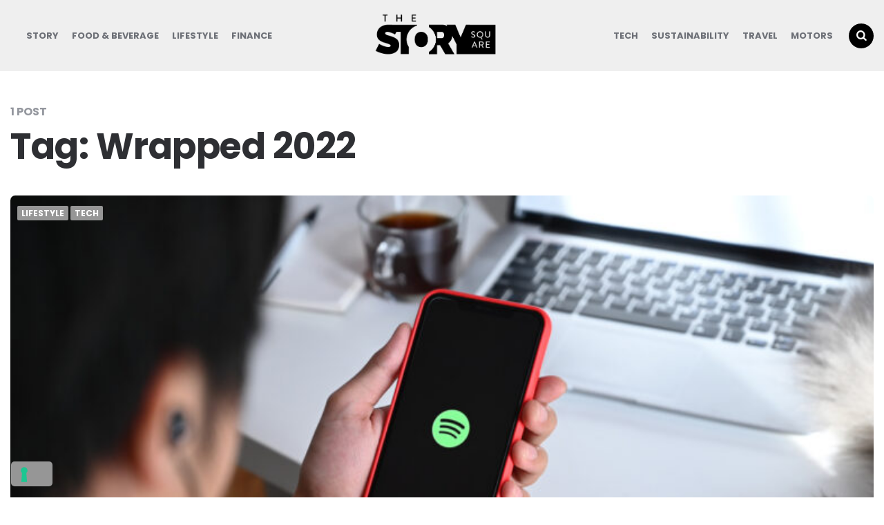

--- FILE ---
content_type: text/html; charset=UTF-8
request_url: https://www.thestorysquare.com/tag/wrapped-2022/
body_size: 60667
content:
<!DOCTYPE html>
<html lang="it-IT">
<head>
<meta charset="UTF-8">
<meta name="viewport" content="width=device-width, initial-scale=1.0">
<link rel="profile" href="https://gmpg.org/xfn/11">

			<script type="text/javascript" class="_iub_cs_skip">
				var _iub = _iub || {};
				_iub.csConfiguration = _iub.csConfiguration || {};
				_iub.csConfiguration.siteId = "1718130";
				_iub.csConfiguration.cookiePolicyId = "53641132";
			</script>
			<script class="_iub_cs_skip" src="https://cs.iubenda.com/sync/1718130.js"></script>
			<meta name='robots' content='index, follow, max-image-preview:large, max-snippet:-1, max-video-preview:-1' />

	<!-- This site is optimized with the Yoast SEO plugin v26.6 - https://yoast.com/wordpress/plugins/seo/ -->
	<title>Wrapped 2022 Archivi - The Story Square</title>
	<link rel="canonical" href="https://www.thestorysquare.com/tag/wrapped-2022/" />
	<meta property="og:locale" content="it_IT" />
	<meta property="og:type" content="article" />
	<meta property="og:title" content="Wrapped 2022 Archivi - The Story Square" />
	<meta property="og:url" content="https://www.thestorysquare.com/tag/wrapped-2022/" />
	<meta property="og:site_name" content="The Story Square" />
	<meta name="twitter:card" content="summary_large_image" />
	<script type="application/ld+json" class="yoast-schema-graph">{"@context":"https://schema.org","@graph":[{"@type":"CollectionPage","@id":"https://www.thestorysquare.com/tag/wrapped-2022/","url":"https://www.thestorysquare.com/tag/wrapped-2022/","name":"Wrapped 2022 Archivi - The Story Square","isPartOf":{"@id":"https://www.thestorysquare.com/#website"},"primaryImageOfPage":{"@id":"https://www.thestorysquare.com/tag/wrapped-2022/#primaryimage"},"image":{"@id":"https://www.thestorysquare.com/tag/wrapped-2022/#primaryimage"},"thumbnailUrl":"https://www.thestorysquare.com/wp-content/uploads/2022/11/Depositphotos_491262638_L.jpg","breadcrumb":{"@id":"https://www.thestorysquare.com/tag/wrapped-2022/#breadcrumb"},"inLanguage":"it-IT"},{"@type":"ImageObject","inLanguage":"it-IT","@id":"https://www.thestorysquare.com/tag/wrapped-2022/#primaryimage","url":"https://www.thestorysquare.com/wp-content/uploads/2022/11/Depositphotos_491262638_L.jpg","contentUrl":"https://www.thestorysquare.com/wp-content/uploads/2022/11/Depositphotos_491262638_L.jpg","width":2000,"height":1333,"caption":"Chiang Mai, Thailand - May 13, 2021 : Man holding iPhone 11 Pro Max with spotify app. Spotify is a music service that offers legal streaming music."},{"@type":"BreadcrumbList","@id":"https://www.thestorysquare.com/tag/wrapped-2022/#breadcrumb","itemListElement":[{"@type":"ListItem","position":1,"name":"Home","item":"https://www.thestorysquare.com/"},{"@type":"ListItem","position":2,"name":"Wrapped 2022"}]},{"@type":"WebSite","@id":"https://www.thestorysquare.com/#website","url":"https://www.thestorysquare.com/","name":"The Story Square","description":"Blog","publisher":{"@id":"https://www.thestorysquare.com/#organization"},"potentialAction":[{"@type":"SearchAction","target":{"@type":"EntryPoint","urlTemplate":"https://www.thestorysquare.com/?s={search_term_string}"},"query-input":{"@type":"PropertyValueSpecification","valueRequired":true,"valueName":"search_term_string"}}],"inLanguage":"it-IT"},{"@type":"Organization","@id":"https://www.thestorysquare.com/#organization","name":"The Story Square","url":"https://www.thestorysquare.com/","logo":{"@type":"ImageObject","inLanguage":"it-IT","@id":"https://www.thestorysquare.com/#/schema/logo/image/","url":"https://www.thestorysquare.com/wp-content/uploads/2019/11/cropped-TSS_logonero.png","contentUrl":"https://www.thestorysquare.com/wp-content/uploads/2019/11/cropped-TSS_logonero.png","width":451,"height":184,"caption":"The Story Square"},"image":{"@id":"https://www.thestorysquare.com/#/schema/logo/image/"}}]}</script>
	<!-- / Yoast SEO plugin. -->



<script>
dataLayer = [[]];
</script>
<!-- Google Tag Manager -->
<script>(function(w,d,s,l,i){w[l]=w[l]||[];w[l].push({'gtm.start':
new Date().getTime(),event:'gtm.js'});var f=d.getElementsByTagName(s)[0],
j=d.createElement(s),dl=l!='dataLayer'?'&l='+l:'';j.async=true;j.src=
'https://www.googletagmanager.com/gtm.js?id='+i+dl;f.parentNode.insertBefore(j,f);
})(window,document,'script','dataLayer','GTM-TC2B4HW');</script>
<!-- End Google Tag Manager --><link rel='dns-prefetch' href='//cdn.iubenda.com' />
<link rel='dns-prefetch' href='//www.googletagmanager.com' />
<link rel='dns-prefetch' href='//fonts.googleapis.com' />
<link rel='dns-prefetch' href='//pagead2.googlesyndication.com' />
<link rel="alternate" type="application/rss+xml" title="The Story Square &raquo; Feed" href="https://www.thestorysquare.com/feed/" />
<link rel="alternate" type="application/rss+xml" title="The Story Square &raquo; Wrapped 2022 Feed del tag" href="https://www.thestorysquare.com/tag/wrapped-2022/feed/" />
<style id='wp-img-auto-sizes-contain-inline-css' type='text/css'>
img:is([sizes=auto i],[sizes^="auto," i]){contain-intrinsic-size:3000px 1500px}
/*# sourceURL=wp-img-auto-sizes-contain-inline-css */
</style>
<style id='wp-emoji-styles-inline-css' type='text/css'>

	img.wp-smiley, img.emoji {
		display: inline !important;
		border: none !important;
		box-shadow: none !important;
		height: 1em !important;
		width: 1em !important;
		margin: 0 0.07em !important;
		vertical-align: -0.1em !important;
		background: none !important;
		padding: 0 !important;
	}
/*# sourceURL=wp-emoji-styles-inline-css */
</style>
<style id='wp-block-library-inline-css' type='text/css'>
:root{--wp-block-synced-color:#7a00df;--wp-block-synced-color--rgb:122,0,223;--wp-bound-block-color:var(--wp-block-synced-color);--wp-editor-canvas-background:#ddd;--wp-admin-theme-color:#007cba;--wp-admin-theme-color--rgb:0,124,186;--wp-admin-theme-color-darker-10:#006ba1;--wp-admin-theme-color-darker-10--rgb:0,107,160.5;--wp-admin-theme-color-darker-20:#005a87;--wp-admin-theme-color-darker-20--rgb:0,90,135;--wp-admin-border-width-focus:2px}@media (min-resolution:192dpi){:root{--wp-admin-border-width-focus:1.5px}}.wp-element-button{cursor:pointer}:root .has-very-light-gray-background-color{background-color:#eee}:root .has-very-dark-gray-background-color{background-color:#313131}:root .has-very-light-gray-color{color:#eee}:root .has-very-dark-gray-color{color:#313131}:root .has-vivid-green-cyan-to-vivid-cyan-blue-gradient-background{background:linear-gradient(135deg,#00d084,#0693e3)}:root .has-purple-crush-gradient-background{background:linear-gradient(135deg,#34e2e4,#4721fb 50%,#ab1dfe)}:root .has-hazy-dawn-gradient-background{background:linear-gradient(135deg,#faaca8,#dad0ec)}:root .has-subdued-olive-gradient-background{background:linear-gradient(135deg,#fafae1,#67a671)}:root .has-atomic-cream-gradient-background{background:linear-gradient(135deg,#fdd79a,#004a59)}:root .has-nightshade-gradient-background{background:linear-gradient(135deg,#330968,#31cdcf)}:root .has-midnight-gradient-background{background:linear-gradient(135deg,#020381,#2874fc)}:root{--wp--preset--font-size--normal:16px;--wp--preset--font-size--huge:42px}.has-regular-font-size{font-size:1em}.has-larger-font-size{font-size:2.625em}.has-normal-font-size{font-size:var(--wp--preset--font-size--normal)}.has-huge-font-size{font-size:var(--wp--preset--font-size--huge)}.has-text-align-center{text-align:center}.has-text-align-left{text-align:left}.has-text-align-right{text-align:right}.has-fit-text{white-space:nowrap!important}#end-resizable-editor-section{display:none}.aligncenter{clear:both}.items-justified-left{justify-content:flex-start}.items-justified-center{justify-content:center}.items-justified-right{justify-content:flex-end}.items-justified-space-between{justify-content:space-between}.screen-reader-text{border:0;clip-path:inset(50%);height:1px;margin:-1px;overflow:hidden;padding:0;position:absolute;width:1px;word-wrap:normal!important}.screen-reader-text:focus{background-color:#ddd;clip-path:none;color:#444;display:block;font-size:1em;height:auto;left:5px;line-height:normal;padding:15px 23px 14px;text-decoration:none;top:5px;width:auto;z-index:100000}html :where(.has-border-color){border-style:solid}html :where([style*=border-top-color]){border-top-style:solid}html :where([style*=border-right-color]){border-right-style:solid}html :where([style*=border-bottom-color]){border-bottom-style:solid}html :where([style*=border-left-color]){border-left-style:solid}html :where([style*=border-width]){border-style:solid}html :where([style*=border-top-width]){border-top-style:solid}html :where([style*=border-right-width]){border-right-style:solid}html :where([style*=border-bottom-width]){border-bottom-style:solid}html :where([style*=border-left-width]){border-left-style:solid}html :where(img[class*=wp-image-]){height:auto;max-width:100%}:where(figure){margin:0 0 1em}html :where(.is-position-sticky){--wp-admin--admin-bar--position-offset:var(--wp-admin--admin-bar--height,0px)}@media screen and (max-width:600px){html :where(.is-position-sticky){--wp-admin--admin-bar--position-offset:0px}}

/*# sourceURL=wp-block-library-inline-css */
</style><style id='wp-block-heading-inline-css' type='text/css'>
h1:where(.wp-block-heading).has-background,h2:where(.wp-block-heading).has-background,h3:where(.wp-block-heading).has-background,h4:where(.wp-block-heading).has-background,h5:where(.wp-block-heading).has-background,h6:where(.wp-block-heading).has-background{padding:1.25em 2.375em}h1.has-text-align-left[style*=writing-mode]:where([style*=vertical-lr]),h1.has-text-align-right[style*=writing-mode]:where([style*=vertical-rl]),h2.has-text-align-left[style*=writing-mode]:where([style*=vertical-lr]),h2.has-text-align-right[style*=writing-mode]:where([style*=vertical-rl]),h3.has-text-align-left[style*=writing-mode]:where([style*=vertical-lr]),h3.has-text-align-right[style*=writing-mode]:where([style*=vertical-rl]),h4.has-text-align-left[style*=writing-mode]:where([style*=vertical-lr]),h4.has-text-align-right[style*=writing-mode]:where([style*=vertical-rl]),h5.has-text-align-left[style*=writing-mode]:where([style*=vertical-lr]),h5.has-text-align-right[style*=writing-mode]:where([style*=vertical-rl]),h6.has-text-align-left[style*=writing-mode]:where([style*=vertical-lr]),h6.has-text-align-right[style*=writing-mode]:where([style*=vertical-rl]){rotate:180deg}
/*# sourceURL=https://www.thestorysquare.com/wp-includes/blocks/heading/style.min.css */
</style>
<style id='wp-block-list-inline-css' type='text/css'>
ol,ul{box-sizing:border-box}:root :where(.wp-block-list.has-background){padding:1.25em 2.375em}
/*# sourceURL=https://www.thestorysquare.com/wp-includes/blocks/list/style.min.css */
</style>
<style id='wp-block-paragraph-inline-css' type='text/css'>
.is-small-text{font-size:.875em}.is-regular-text{font-size:1em}.is-large-text{font-size:2.25em}.is-larger-text{font-size:3em}.has-drop-cap:not(:focus):first-letter{float:left;font-size:8.4em;font-style:normal;font-weight:100;line-height:.68;margin:.05em .1em 0 0;text-transform:uppercase}body.rtl .has-drop-cap:not(:focus):first-letter{float:none;margin-left:.1em}p.has-drop-cap.has-background{overflow:hidden}:root :where(p.has-background){padding:1.25em 2.375em}:where(p.has-text-color:not(.has-link-color)) a{color:inherit}p.has-text-align-left[style*="writing-mode:vertical-lr"],p.has-text-align-right[style*="writing-mode:vertical-rl"]{rotate:180deg}
/*# sourceURL=https://www.thestorysquare.com/wp-includes/blocks/paragraph/style.min.css */
</style>
<style id='global-styles-inline-css' type='text/css'>
:root{--wp--preset--aspect-ratio--square: 1;--wp--preset--aspect-ratio--4-3: 4/3;--wp--preset--aspect-ratio--3-4: 3/4;--wp--preset--aspect-ratio--3-2: 3/2;--wp--preset--aspect-ratio--2-3: 2/3;--wp--preset--aspect-ratio--16-9: 16/9;--wp--preset--aspect-ratio--9-16: 9/16;--wp--preset--color--black: #000000;--wp--preset--color--cyan-bluish-gray: #abb8c3;--wp--preset--color--white: #ffffff;--wp--preset--color--pale-pink: #f78da7;--wp--preset--color--vivid-red: #cf2e2e;--wp--preset--color--luminous-vivid-orange: #ff6900;--wp--preset--color--luminous-vivid-amber: #fcb900;--wp--preset--color--light-green-cyan: #7bdcb5;--wp--preset--color--vivid-green-cyan: #00d084;--wp--preset--color--pale-cyan-blue: #8ed1fc;--wp--preset--color--vivid-cyan-blue: #0693e3;--wp--preset--color--vivid-purple: #9b51e0;--wp--preset--color--theme-color-one: #6c5b7b;--wp--preset--color--theme-color-two: #f67280;--wp--preset--color--theme-color-three: #f8b195;--wp--preset--color--theme-color-four: #c06c84;--wp--preset--color--very-dark-grey: #2e2f33;--wp--preset--color--dark-grey: #45464b;--wp--preset--color--medium-grey: #94979e;--wp--preset--color--light-grey: #D3D3D3;--wp--preset--gradient--vivid-cyan-blue-to-vivid-purple: linear-gradient(135deg,rgb(6,147,227) 0%,rgb(155,81,224) 100%);--wp--preset--gradient--light-green-cyan-to-vivid-green-cyan: linear-gradient(135deg,rgb(122,220,180) 0%,rgb(0,208,130) 100%);--wp--preset--gradient--luminous-vivid-amber-to-luminous-vivid-orange: linear-gradient(135deg,rgb(252,185,0) 0%,rgb(255,105,0) 100%);--wp--preset--gradient--luminous-vivid-orange-to-vivid-red: linear-gradient(135deg,rgb(255,105,0) 0%,rgb(207,46,46) 100%);--wp--preset--gradient--very-light-gray-to-cyan-bluish-gray: linear-gradient(135deg,rgb(238,238,238) 0%,rgb(169,184,195) 100%);--wp--preset--gradient--cool-to-warm-spectrum: linear-gradient(135deg,rgb(74,234,220) 0%,rgb(151,120,209) 20%,rgb(207,42,186) 40%,rgb(238,44,130) 60%,rgb(251,105,98) 80%,rgb(254,248,76) 100%);--wp--preset--gradient--blush-light-purple: linear-gradient(135deg,rgb(255,206,236) 0%,rgb(152,150,240) 100%);--wp--preset--gradient--blush-bordeaux: linear-gradient(135deg,rgb(254,205,165) 0%,rgb(254,45,45) 50%,rgb(107,0,62) 100%);--wp--preset--gradient--luminous-dusk: linear-gradient(135deg,rgb(255,203,112) 0%,rgb(199,81,192) 50%,rgb(65,88,208) 100%);--wp--preset--gradient--pale-ocean: linear-gradient(135deg,rgb(255,245,203) 0%,rgb(182,227,212) 50%,rgb(51,167,181) 100%);--wp--preset--gradient--electric-grass: linear-gradient(135deg,rgb(202,248,128) 0%,rgb(113,206,126) 100%);--wp--preset--gradient--midnight: linear-gradient(135deg,rgb(2,3,129) 0%,rgb(40,116,252) 100%);--wp--preset--font-size--small: 13px;--wp--preset--font-size--medium: 20px;--wp--preset--font-size--large: 36px;--wp--preset--font-size--x-large: 42px;--wp--preset--spacing--20: 0.44rem;--wp--preset--spacing--30: 0.67rem;--wp--preset--spacing--40: 1rem;--wp--preset--spacing--50: 1.5rem;--wp--preset--spacing--60: 2.25rem;--wp--preset--spacing--70: 3.38rem;--wp--preset--spacing--80: 5.06rem;--wp--preset--shadow--natural: 6px 6px 9px rgba(0, 0, 0, 0.2);--wp--preset--shadow--deep: 12px 12px 50px rgba(0, 0, 0, 0.4);--wp--preset--shadow--sharp: 6px 6px 0px rgba(0, 0, 0, 0.2);--wp--preset--shadow--outlined: 6px 6px 0px -3px rgb(255, 255, 255), 6px 6px rgb(0, 0, 0);--wp--preset--shadow--crisp: 6px 6px 0px rgb(0, 0, 0);}:where(.is-layout-flex){gap: 0.5em;}:where(.is-layout-grid){gap: 0.5em;}body .is-layout-flex{display: flex;}.is-layout-flex{flex-wrap: wrap;align-items: center;}.is-layout-flex > :is(*, div){margin: 0;}body .is-layout-grid{display: grid;}.is-layout-grid > :is(*, div){margin: 0;}:where(.wp-block-columns.is-layout-flex){gap: 2em;}:where(.wp-block-columns.is-layout-grid){gap: 2em;}:where(.wp-block-post-template.is-layout-flex){gap: 1.25em;}:where(.wp-block-post-template.is-layout-grid){gap: 1.25em;}.has-black-color{color: var(--wp--preset--color--black) !important;}.has-cyan-bluish-gray-color{color: var(--wp--preset--color--cyan-bluish-gray) !important;}.has-white-color{color: var(--wp--preset--color--white) !important;}.has-pale-pink-color{color: var(--wp--preset--color--pale-pink) !important;}.has-vivid-red-color{color: var(--wp--preset--color--vivid-red) !important;}.has-luminous-vivid-orange-color{color: var(--wp--preset--color--luminous-vivid-orange) !important;}.has-luminous-vivid-amber-color{color: var(--wp--preset--color--luminous-vivid-amber) !important;}.has-light-green-cyan-color{color: var(--wp--preset--color--light-green-cyan) !important;}.has-vivid-green-cyan-color{color: var(--wp--preset--color--vivid-green-cyan) !important;}.has-pale-cyan-blue-color{color: var(--wp--preset--color--pale-cyan-blue) !important;}.has-vivid-cyan-blue-color{color: var(--wp--preset--color--vivid-cyan-blue) !important;}.has-vivid-purple-color{color: var(--wp--preset--color--vivid-purple) !important;}.has-black-background-color{background-color: var(--wp--preset--color--black) !important;}.has-cyan-bluish-gray-background-color{background-color: var(--wp--preset--color--cyan-bluish-gray) !important;}.has-white-background-color{background-color: var(--wp--preset--color--white) !important;}.has-pale-pink-background-color{background-color: var(--wp--preset--color--pale-pink) !important;}.has-vivid-red-background-color{background-color: var(--wp--preset--color--vivid-red) !important;}.has-luminous-vivid-orange-background-color{background-color: var(--wp--preset--color--luminous-vivid-orange) !important;}.has-luminous-vivid-amber-background-color{background-color: var(--wp--preset--color--luminous-vivid-amber) !important;}.has-light-green-cyan-background-color{background-color: var(--wp--preset--color--light-green-cyan) !important;}.has-vivid-green-cyan-background-color{background-color: var(--wp--preset--color--vivid-green-cyan) !important;}.has-pale-cyan-blue-background-color{background-color: var(--wp--preset--color--pale-cyan-blue) !important;}.has-vivid-cyan-blue-background-color{background-color: var(--wp--preset--color--vivid-cyan-blue) !important;}.has-vivid-purple-background-color{background-color: var(--wp--preset--color--vivid-purple) !important;}.has-black-border-color{border-color: var(--wp--preset--color--black) !important;}.has-cyan-bluish-gray-border-color{border-color: var(--wp--preset--color--cyan-bluish-gray) !important;}.has-white-border-color{border-color: var(--wp--preset--color--white) !important;}.has-pale-pink-border-color{border-color: var(--wp--preset--color--pale-pink) !important;}.has-vivid-red-border-color{border-color: var(--wp--preset--color--vivid-red) !important;}.has-luminous-vivid-orange-border-color{border-color: var(--wp--preset--color--luminous-vivid-orange) !important;}.has-luminous-vivid-amber-border-color{border-color: var(--wp--preset--color--luminous-vivid-amber) !important;}.has-light-green-cyan-border-color{border-color: var(--wp--preset--color--light-green-cyan) !important;}.has-vivid-green-cyan-border-color{border-color: var(--wp--preset--color--vivid-green-cyan) !important;}.has-pale-cyan-blue-border-color{border-color: var(--wp--preset--color--pale-cyan-blue) !important;}.has-vivid-cyan-blue-border-color{border-color: var(--wp--preset--color--vivid-cyan-blue) !important;}.has-vivid-purple-border-color{border-color: var(--wp--preset--color--vivid-purple) !important;}.has-vivid-cyan-blue-to-vivid-purple-gradient-background{background: var(--wp--preset--gradient--vivid-cyan-blue-to-vivid-purple) !important;}.has-light-green-cyan-to-vivid-green-cyan-gradient-background{background: var(--wp--preset--gradient--light-green-cyan-to-vivid-green-cyan) !important;}.has-luminous-vivid-amber-to-luminous-vivid-orange-gradient-background{background: var(--wp--preset--gradient--luminous-vivid-amber-to-luminous-vivid-orange) !important;}.has-luminous-vivid-orange-to-vivid-red-gradient-background{background: var(--wp--preset--gradient--luminous-vivid-orange-to-vivid-red) !important;}.has-very-light-gray-to-cyan-bluish-gray-gradient-background{background: var(--wp--preset--gradient--very-light-gray-to-cyan-bluish-gray) !important;}.has-cool-to-warm-spectrum-gradient-background{background: var(--wp--preset--gradient--cool-to-warm-spectrum) !important;}.has-blush-light-purple-gradient-background{background: var(--wp--preset--gradient--blush-light-purple) !important;}.has-blush-bordeaux-gradient-background{background: var(--wp--preset--gradient--blush-bordeaux) !important;}.has-luminous-dusk-gradient-background{background: var(--wp--preset--gradient--luminous-dusk) !important;}.has-pale-ocean-gradient-background{background: var(--wp--preset--gradient--pale-ocean) !important;}.has-electric-grass-gradient-background{background: var(--wp--preset--gradient--electric-grass) !important;}.has-midnight-gradient-background{background: var(--wp--preset--gradient--midnight) !important;}.has-small-font-size{font-size: var(--wp--preset--font-size--small) !important;}.has-medium-font-size{font-size: var(--wp--preset--font-size--medium) !important;}.has-large-font-size{font-size: var(--wp--preset--font-size--large) !important;}.has-x-large-font-size{font-size: var(--wp--preset--font-size--x-large) !important;}
/*# sourceURL=global-styles-inline-css */
</style>

<style id='classic-theme-styles-inline-css' type='text/css'>
/*! This file is auto-generated */
.wp-block-button__link{color:#fff;background-color:#32373c;border-radius:9999px;box-shadow:none;text-decoration:none;padding:calc(.667em + 2px) calc(1.333em + 2px);font-size:1.125em}.wp-block-file__button{background:#32373c;color:#fff;text-decoration:none}
/*# sourceURL=/wp-includes/css/classic-themes.min.css */
</style>
<link rel='stylesheet' id='contact-form-7-css' href='https://www.thestorysquare.com/wp-content/plugins/contact-form-7/includes/css/styles.css?ver=6.1.4' type='text/css' media='all' />
<link rel='stylesheet' id='fontello-css' href='https://www.thestorysquare.com/wp-content/themes/carrino/css/fontello/css/fontello.css' type='text/css' media='all' />
<link rel='stylesheet' id='carrino-google-font-poppins-css' href='https://fonts.googleapis.com/css?family=Poppins:400,500,600,700,700i,800,800i' type='text/css' media='all' />
<link rel='stylesheet' id='carrino-reset-css' href='https://www.thestorysquare.com/wp-content/themes/carrino/css/normalize.css?ver=1.0.0' type='text/css' media='all' />
<link rel='stylesheet' id='carrino-style-css' href='https://www.thestorysquare.com/wp-content/themes/carrino/style.css?ver=1.4.3' type='text/css' media='all' />
<link rel='stylesheet' id='carrino-gutenberg-css' href='https://www.thestorysquare.com/wp-content/themes/carrino/css/gutenberg.css?ver=1.0.0' type='text/css' media='all' />

<script  type="text/javascript" class=" _iub_cs_skip" type="text/javascript" id="iubenda-head-inline-scripts-0">
/* <![CDATA[ */

var _iub = _iub || [];
_iub.csConfiguration = {"askConsentAtCookiePolicyUpdate":true,"countryDetection":true,"emailMarketing":{"styles":{"backgroundColor":"#FFFFFF","buttonsBackgroundColor":"#000000","buttonsTextColor":"#FFFFFF","footerBackgroundColor":"#969696","footerTextColor":"#FFFFFF","textColor":"#000000"}},"enableFadp":true,"enableLgpd":true,"enableUspr":true,"floatingPreferencesButtonDisplay":"bottom-left","lgpdAppliesGlobally":false,"perPurposeConsent":true,"siteId":1718130,"storage":{"useSiteId":true},"cookiePolicyId":53641132,"lang":"it","banner":{"acceptButtonColor":"#000000","acceptButtonDisplay":true,"backgroundColor":"#FFFFFF","closeButtonDisplay":false,"customizeButtonColor":"#969696","customizeButtonDisplay":true,"explicitWithdrawal":true,"listPurposes":true,"linksColor":"#000000","ownerName":"The Story Square","position":"float-bottom-center","rejectButtonDisplay":true,"showPurposesToggles":true,"showTitle":false,"showTotalNumberOfProviders":true,"textColor":"#000000"}};

//# sourceURL=iubenda-head-inline-scripts-0
/* ]]> */
</script>
<script  type="text/javascript" src="//cdn.iubenda.com/cs/gpp/stub.js" class=" _iub_cs_skip" type="text/javascript" src="//cdn.iubenda.com/cs/gpp/stub.js?ver=3.12.5" id="iubenda-head-scripts-1-js"></script>
<script  type="text/javascript" src="//cdn.iubenda.com/cs/iubenda_cs.js" charset="UTF-8" async="async" class=" _iub_cs_skip" type="text/javascript" src="//cdn.iubenda.com/cs/iubenda_cs.js?ver=3.12.5" id="iubenda-head-scripts-2-js"></script>
<script type="text/javascript" src="https://www.thestorysquare.com/wp-includes/js/jquery/jquery.min.js?ver=3.7.1" id="jquery-core-js"></script>
<script type="text/javascript" src="https://www.thestorysquare.com/wp-includes/js/jquery/jquery-migrate.min.js?ver=3.4.1" id="jquery-migrate-js"></script>
<script type="text/javascript" src="https://www.thestorysquare.com/wp-content/themes/carrino/js/main.js?ver=1.0.0" id="carrino-main-js"></script>

<!-- Snippet del tag Google (gtag.js) aggiunto da Site Kit -->
<!-- Snippet Google Analytics aggiunto da Site Kit -->
<script type="text/javascript" src="https://www.googletagmanager.com/gtag/js?id=GT-MJJZDPJ" id="google_gtagjs-js" async></script>
<script type="text/javascript" id="google_gtagjs-js-after">
/* <![CDATA[ */
window.dataLayer = window.dataLayer || [];function gtag(){dataLayer.push(arguments);}
gtag("set","linker",{"domains":["www.thestorysquare.com"]});
gtag("js", new Date());
gtag("set", "developer_id.dZTNiMT", true);
gtag("config", "GT-MJJZDPJ");
//# sourceURL=google_gtagjs-js-after
/* ]]> */
</script>
<link rel="https://api.w.org/" href="https://www.thestorysquare.com/wp-json/" /><link rel="alternate" title="JSON" type="application/json" href="https://www.thestorysquare.com/wp-json/wp/v2/tags/736" /><meta name="generator" content="WordPress 6.9" />
<!-- start Simple Custom CSS and JS -->
<style type="text/css">
.logo-in-menu .logo-wrapper {  
    margin: 10px 0px 0px 0px !important;
}


.footer-copyright {
    font-size: 13.5px !important;
    line-height: 1.8em !important;
}</style>
<!-- end Simple Custom CSS and JS -->
<meta name="generator" content="Site Kit by Google 1.168.0" /><!-- Analytics by WP Statistics - https://wp-statistics.com -->


<style>
:root {
 --theme-color-1:#000000; --theme-color-2:#969696;     --link-color:#000000; --link-hover-color:#000000;  --primary-nav-link-hover-color:#000000;  --primary-nav-submenu-link-hover-color:#000000;      --custom-header-background:#efefef;      
}
</style>


<!-- Meta tag Google AdSense aggiunti da Site Kit -->
<meta name="google-adsense-platform-account" content="ca-host-pub-2644536267352236">
<meta name="google-adsense-platform-domain" content="sitekit.withgoogle.com">
<!-- Fine dei meta tag Google AdSense aggiunti da Site Kit -->

<!-- Snippet Google AdSense aggiunto da Site Kit -->
<script type="text/javascript" async="async" src="https://pagead2.googlesyndication.com/pagead/js/adsbygoogle.js?client=ca-pub-4790303261130851&amp;host=ca-host-pub-2644536267352236" crossorigin="anonymous"></script>

<!-- Termina lo snippet Google AdSense aggiunto da Site Kit -->
<link rel="icon" href="https://www.thestorysquare.com/wp-content/uploads/2019/11/cropped-favicon-the-story-square_Tavola-disegno-1-32x32.jpg" sizes="32x32" />
<link rel="icon" href="https://www.thestorysquare.com/wp-content/uploads/2019/11/cropped-favicon-the-story-square_Tavola-disegno-1-192x192.jpg" sizes="192x192" />
<link rel="apple-touch-icon" href="https://www.thestorysquare.com/wp-content/uploads/2019/11/cropped-favicon-the-story-square_Tavola-disegno-1-180x180.jpg" />
<meta name="msapplication-TileImage" content="https://www.thestorysquare.com/wp-content/uploads/2019/11/cropped-favicon-the-story-square_Tavola-disegno-1-270x270.jpg" />
		<style type="text/css" id="wp-custom-css">
			.grecaptcha-badge { 
visibility: hidden; 
}		</style>
		</head>


<body data-rsssl=1 class="archive tag tag-wrapped-2022 tag-736 wp-custom-logo wp-theme-carrino has-sticky-nav has-custom-header">

	<!-- fade the body when slide menu is active -->
	<div class="body-fade"></div>

	
	
	<header id="site-header" class="site-header logo-split-menu sticky-nav">

		<div class="container header-layout-wrapper">

			
			<span class="toggle toggle-menu mobile-only">
				<span><i class="icon-menu-1"></i></span><span class="screen-reader-text">Menu</span>
			</span>


	
				<div class="logo-wrapper mobile-only"><a href="https://www.thestorysquare.com/" class="custom-logo-link" rel="home"><img src="https://www.thestorysquare.com/wp-content/uploads/2019/11/cropped-TSS_logonero.png" alt="The Story Square" class="custom-logo" /></a></div>

					<span class="toggle toggle-search mobile-only"><span><i class="icon-search"></i></span><span class="screen-reader-text">Ricerca</span></span>


					
		</div>
			
		
				<nav class="menu-primary-navigation-container">
					<ul class="primary-nav" id="primary-nav">
												<li class="menu-item split-menu">

						<div class="menu-split-menu-left-container"><ul id="split-menu-left" class="split-menu-left"><li id="menu-item-4421" class="menu-item menu-item-type-taxonomy menu-item-object-category menu-item-4421"><a href="https://www.thestorysquare.com/category/story/">Story</a></li>
<li id="menu-item-4422" class="menu-item menu-item-type-taxonomy menu-item-object-category menu-item-4422"><a href="https://www.thestorysquare.com/category/food-beverage/">Food &#038; Beverage</a></li>
<li id="menu-item-4423" class="menu-item menu-item-type-taxonomy menu-item-object-category menu-item-4423"><a href="https://www.thestorysquare.com/category/lifestyle/">Lifestyle</a></li>
<li id="menu-item-4424" class="menu-item menu-item-type-taxonomy menu-item-object-category menu-item-4424"><a href="https://www.thestorysquare.com/category/finance/">Finance</a></li>
</ul></div>
				 		</li>
				 		<li class="menu-item logo-in-menu">
						 <div class="logo-wrapper mobile-only"><a href="https://www.thestorysquare.com/" class="custom-logo-link" rel="home"><img src="https://www.thestorysquare.com/wp-content/uploads/2019/11/cropped-TSS_logonero.png" alt="The Story Square" class="custom-logo" /></a></div>
						</li>
						<li class="menu-item split-menu">

						<div class="menu-split-menu-right-container"><ul id="split-menu-right" class="split-menu-right"><li id="menu-item-4425" class="menu-item menu-item-type-taxonomy menu-item-object-category menu-item-4425"><a href="https://www.thestorysquare.com/category/tech/">Tech</a></li>
<li id="menu-item-4426" class="menu-item menu-item-type-taxonomy menu-item-object-category menu-item-4426"><a href="https://www.thestorysquare.com/category/sustainability/">Sustainability</a></li>
<li id="menu-item-4427" class="menu-item menu-item-type-taxonomy menu-item-object-category menu-item-4427"><a href="https://www.thestorysquare.com/category/travel/">Travel</a></li>
<li id="menu-item-4428" class="menu-item menu-item-type-taxonomy menu-item-object-category menu-item-4428"><a href="https://www.thestorysquare.com/category/motors/">Motors</a></li>
</ul></div>
				 		</li>
				 							 		<li class="toggle toggle-search alignright"><span><i class="icon-search"></i></span></li>
					 					 	</ul>
				 </nav>


			
	</header><!-- .site-header -->

	<!-- site search -->
	<div class="site-search">
		<i class="icon-cancel toggle-search"></i>
		

<form role="search" method="get" class="search-form" action="https://www.thestorysquare.com/">
	<label for="search-form-69711df136219">
		<span class="screen-reader-text">Search for:</span>
	</label>
	<input type="search" id="search-form-69711df136219" class="search-field" placeholder="Cerca e premi invio" value="" name="s" />
	<button type="submit" class="search-submit"><i class="icon-search"></i><span class="screen-reader-text">Search</span></button>
</form>
	</div>

	
<aside class="mobile-navigation slide-menu sidebar" aria-label="Blog Sidebar">
		<span class="close-menu"><i class="icon-cancel"></i></span>
		<div class="logo-wrapper mobile-only"><a href="https://www.thestorysquare.com/" class="custom-logo-link" rel="home"><img src="https://www.thestorysquare.com/wp-content/uploads/2019/11/cropped-TSS_logonero.png" alt="The Story Square" class="custom-logo" /></a></div>
		<section id="search-2" class="widget widget_search">

<form role="search" method="get" class="search-form" action="https://www.thestorysquare.com/">
	<label for="search-form-69711df1364cd">
		<span class="screen-reader-text">Search for:</span>
	</label>
	<input type="search" id="search-form-69711df1364cd" class="search-field" placeholder="Cerca e premi invio" value="" name="s" />
	<button type="submit" class="search-submit"><i class="icon-search"></i><span class="screen-reader-text">Search</span></button>
</form>
</section>
		<section id="recent-posts-2" class="widget widget_recent_entries">
		<h3 class="widget-title">Articoli recenti</h3>
		<ul>
											<li>
					<a href="https://www.thestorysquare.com/2025/12/23/almanacco-barbanera-2026/">Barbanera nell’epoca digitale: tra algoritmi e velocità, l’almanacco resta bussola di senso per vecchi e nuovi lettori</a>
									</li>
											<li>
					<a href="https://www.thestorysquare.com/2025/12/20/tegis-brindisi/">Brindisi punta sull’innovazione digitale per una Protezione Civile più efficiente</a>
									</li>
											<li>
					<a href="https://www.thestorysquare.com/2025/12/19/da-zero-a-milioni-senza-investitori-il-nuovo-libro-di-antonio-romano/">Da Zero a Milioni senza investitori: il nuovo libro di Antonio Romano</a>
									</li>
											<li>
					<a href="https://www.thestorysquare.com/2025/12/18/nvidia-si-lancia-nel-mondo-dei-modelli-ai-open-source-con-nemotron-3/">Nvidia si Lancia nel Mondo dei Modelli AI Open Source con Nemotron 3</a>
									</li>
											<li>
					<a href="https://www.thestorysquare.com/2025/12/17/gardaland-magic-winter-2025/">Gardaland Magic Winter: quando il Natale diventa un’avventura da vivere</a>
									</li>
					</ul>

		</section><section id="archives-2" class="widget widget_archive"><h3 class="widget-title">Archivi</h3>
			<ul>
					<li><a href='https://www.thestorysquare.com/2025/12/'>Dicembre 2025</a></li>
	<li><a href='https://www.thestorysquare.com/2025/11/'>Novembre 2025</a></li>
	<li><a href='https://www.thestorysquare.com/2025/10/'>Ottobre 2025</a></li>
	<li><a href='https://www.thestorysquare.com/2025/09/'>Settembre 2025</a></li>
	<li><a href='https://www.thestorysquare.com/2025/07/'>Luglio 2025</a></li>
	<li><a href='https://www.thestorysquare.com/2025/06/'>Giugno 2025</a></li>
	<li><a href='https://www.thestorysquare.com/2025/05/'>Maggio 2025</a></li>
	<li><a href='https://www.thestorysquare.com/2025/04/'>Aprile 2025</a></li>
	<li><a href='https://www.thestorysquare.com/2025/03/'>Marzo 2025</a></li>
	<li><a href='https://www.thestorysquare.com/2025/02/'>Febbraio 2025</a></li>
	<li><a href='https://www.thestorysquare.com/2025/01/'>Gennaio 2025</a></li>
	<li><a href='https://www.thestorysquare.com/2024/12/'>Dicembre 2024</a></li>
	<li><a href='https://www.thestorysquare.com/2024/11/'>Novembre 2024</a></li>
	<li><a href='https://www.thestorysquare.com/2024/10/'>Ottobre 2024</a></li>
	<li><a href='https://www.thestorysquare.com/2024/09/'>Settembre 2024</a></li>
	<li><a href='https://www.thestorysquare.com/2024/08/'>Agosto 2024</a></li>
	<li><a href='https://www.thestorysquare.com/2024/07/'>Luglio 2024</a></li>
	<li><a href='https://www.thestorysquare.com/2024/06/'>Giugno 2024</a></li>
	<li><a href='https://www.thestorysquare.com/2024/05/'>Maggio 2024</a></li>
	<li><a href='https://www.thestorysquare.com/2024/04/'>Aprile 2024</a></li>
	<li><a href='https://www.thestorysquare.com/2024/03/'>Marzo 2024</a></li>
	<li><a href='https://www.thestorysquare.com/2024/02/'>Febbraio 2024</a></li>
	<li><a href='https://www.thestorysquare.com/2024/01/'>Gennaio 2024</a></li>
	<li><a href='https://www.thestorysquare.com/2023/12/'>Dicembre 2023</a></li>
	<li><a href='https://www.thestorysquare.com/2023/11/'>Novembre 2023</a></li>
	<li><a href='https://www.thestorysquare.com/2023/10/'>Ottobre 2023</a></li>
	<li><a href='https://www.thestorysquare.com/2023/09/'>Settembre 2023</a></li>
	<li><a href='https://www.thestorysquare.com/2023/08/'>Agosto 2023</a></li>
	<li><a href='https://www.thestorysquare.com/2023/07/'>Luglio 2023</a></li>
	<li><a href='https://www.thestorysquare.com/2023/06/'>Giugno 2023</a></li>
	<li><a href='https://www.thestorysquare.com/2023/05/'>Maggio 2023</a></li>
	<li><a href='https://www.thestorysquare.com/2023/04/'>Aprile 2023</a></li>
	<li><a href='https://www.thestorysquare.com/2023/03/'>Marzo 2023</a></li>
	<li><a href='https://www.thestorysquare.com/2023/02/'>Febbraio 2023</a></li>
	<li><a href='https://www.thestorysquare.com/2023/01/'>Gennaio 2023</a></li>
	<li><a href='https://www.thestorysquare.com/2022/12/'>Dicembre 2022</a></li>
	<li><a href='https://www.thestorysquare.com/2022/11/'>Novembre 2022</a></li>
	<li><a href='https://www.thestorysquare.com/2022/10/'>Ottobre 2022</a></li>
	<li><a href='https://www.thestorysquare.com/2022/09/'>Settembre 2022</a></li>
	<li><a href='https://www.thestorysquare.com/2022/08/'>Agosto 2022</a></li>
	<li><a href='https://www.thestorysquare.com/2022/07/'>Luglio 2022</a></li>
	<li><a href='https://www.thestorysquare.com/2022/06/'>Giugno 2022</a></li>
	<li><a href='https://www.thestorysquare.com/2022/05/'>Maggio 2022</a></li>
	<li><a href='https://www.thestorysquare.com/2022/04/'>Aprile 2022</a></li>
	<li><a href='https://www.thestorysquare.com/2022/03/'>Marzo 2022</a></li>
	<li><a href='https://www.thestorysquare.com/2022/02/'>Febbraio 2022</a></li>
	<li><a href='https://www.thestorysquare.com/2022/01/'>Gennaio 2022</a></li>
	<li><a href='https://www.thestorysquare.com/2021/12/'>Dicembre 2021</a></li>
	<li><a href='https://www.thestorysquare.com/2021/11/'>Novembre 2021</a></li>
	<li><a href='https://www.thestorysquare.com/2021/10/'>Ottobre 2021</a></li>
	<li><a href='https://www.thestorysquare.com/2021/09/'>Settembre 2021</a></li>
	<li><a href='https://www.thestorysquare.com/2021/06/'>Giugno 2021</a></li>
	<li><a href='https://www.thestorysquare.com/2021/04/'>Aprile 2021</a></li>
	<li><a href='https://www.thestorysquare.com/2021/01/'>Gennaio 2021</a></li>
	<li><a href='https://www.thestorysquare.com/2020/12/'>Dicembre 2020</a></li>
	<li><a href='https://www.thestorysquare.com/2020/11/'>Novembre 2020</a></li>
	<li><a href='https://www.thestorysquare.com/2020/10/'>Ottobre 2020</a></li>
	<li><a href='https://www.thestorysquare.com/2020/09/'>Settembre 2020</a></li>
	<li><a href='https://www.thestorysquare.com/2020/08/'>Agosto 2020</a></li>
	<li><a href='https://www.thestorysquare.com/2020/07/'>Luglio 2020</a></li>
	<li><a href='https://www.thestorysquare.com/2020/03/'>Marzo 2020</a></li>
	<li><a href='https://www.thestorysquare.com/2020/01/'>Gennaio 2020</a></li>
	<li><a href='https://www.thestorysquare.com/2019/12/'>Dicembre 2019</a></li>
	<li><a href='https://www.thestorysquare.com/2019/11/'>Novembre 2019</a></li>
			</ul>

			</section><section id="categories-2" class="widget widget_categories"><h3 class="widget-title">Categorie</h3>
			<ul>
					<li class="cat-item cat-item-1300"><a href="https://www.thestorysquare.com/category/tech/artificial-intelligence/">Artificial Intelligence</a>
</li>
	<li class="cat-item cat-item-1996"><a href="https://www.thestorysquare.com/category/lifestyle/arts/">Arts</a>
</li>
	<li class="cat-item cat-item-1726"><a href="https://www.thestorysquare.com/category/sport/atletica/">Atletica</a>
</li>
	<li class="cat-item cat-item-1289"><a href="https://www.thestorysquare.com/category/sport/basket/">Basket</a>
</li>
	<li class="cat-item cat-item-1566"><a href="https://www.thestorysquare.com/category/eventi/bologna/">Bologna</a>
</li>
	<li class="cat-item cat-item-1576"><a href="https://www.thestorysquare.com/category/eventi/bolzano/">Bolzano</a>
</li>
	<li class="cat-item cat-item-1461"><a href="https://www.thestorysquare.com/category/sport/boxe/">Boxe</a>
</li>
	<li class="cat-item cat-item-1911"><a href="https://www.thestorysquare.com/category/eventi/brescia/">Brescia</a>
</li>
	<li class="cat-item cat-item-1410"><a href="https://www.thestorysquare.com/category/business/">Business</a>
</li>
	<li class="cat-item cat-item-1175"><a href="https://www.thestorysquare.com/category/sport/calcio/">Calcio</a>
</li>
	<li class="cat-item cat-item-1707"><a href="https://www.thestorysquare.com/category/sport/ciclismo/">Ciclismo</a>
</li>
	<li class="cat-item cat-item-1172"><a href="https://www.thestorysquare.com/category/lifestyle/cinema/">Cinema</a>
</li>
	<li class="cat-item cat-item-1530"><a href="https://www.thestorysquare.com/category/sustainability/climate-change/">Climate Change</a>
</li>
	<li class="cat-item cat-item-2101"><a href="https://www.thestorysquare.com/category/tech/cyber-security/">Cyber Security</a>
</li>
	<li class="cat-item cat-item-1183"><a href="https://www.thestorysquare.com/category/design/">Design</a>
</li>
	<li class="cat-item cat-item-1812"><a href="https://www.thestorysquare.com/category/tech/digitale/">Digitale</a>
</li>
	<li class="cat-item cat-item-1396"><a href="https://www.thestorysquare.com/category/lifestyle/divertimento/">Divertimento</a>
</li>
	<li class="cat-item cat-item-1488"><a href="https://www.thestorysquare.com/category/business/ecommerce/">ecommerce</a>
</li>
	<li class="cat-item cat-item-1581"><a href="https://www.thestorysquare.com/category/job/edilizia/">Edilizia</a>
</li>
	<li class="cat-item cat-item-1188"><a href="https://www.thestorysquare.com/category/sustainability/edilizia-sostenibile/">Edilizia sostenibile</a>
</li>
	<li class="cat-item cat-item-1567"><a href="https://www.thestorysquare.com/category/job/empowerment/">Empowerment</a>
</li>
	<li class="cat-item cat-item-1214"><a href="https://www.thestorysquare.com/category/eventi/">Eventi</a>
</li>
	<li class="cat-item cat-item-1776"><a href="https://www.thestorysquare.com/category/lifestyle/family/">Family</a>
</li>
	<li class="cat-item cat-item-549"><a href="https://www.thestorysquare.com/category/fantacalcio/">Fantacalcio</a>
</li>
	<li class="cat-item cat-item-2390"><a href="https://www.thestorysquare.com/category/lifestyle/fashion/">Fashion</a>
</li>
	<li class="cat-item cat-item-38"><a href="https://www.thestorysquare.com/category/finance/">Finance</a>
</li>
	<li class="cat-item cat-item-1228"><a href="https://www.thestorysquare.com/category/finance/fintech/">Fintech</a>
</li>
	<li class="cat-item cat-item-36"><a href="https://www.thestorysquare.com/category/food-beverage/">Food &amp; Beverage</a>
</li>
	<li class="cat-item cat-item-2093"><a href="https://www.thestorysquare.com/category/motors/formula-1/">Formula 1</a>
</li>
	<li class="cat-item cat-item-1238"><a href="https://www.thestorysquare.com/category/motors/formula-e/">Formula E</a>
</li>
	<li class="cat-item cat-item-1344"><a href="https://www.thestorysquare.com/category/fotografia/">Fotografia</a>
</li>
	<li class="cat-item cat-item-1189"><a href="https://www.thestorysquare.com/category/fumetti/">Fumetti</a>
</li>
	<li class="cat-item cat-item-1187"><a href="https://www.thestorysquare.com/category/gaming/">Gaming</a>
</li>
	<li class="cat-item cat-item-1296"><a href="https://www.thestorysquare.com/category/eventi/genova/">Genova</a>
</li>
	<li class="cat-item cat-item-1650"><a href="https://www.thestorysquare.com/category/job/inclusion/">Inclusion</a>
</li>
	<li class="cat-item cat-item-1173"><a href="https://www.thestorysquare.com/category/tech/innovation/">Innovation</a>
</li>
	<li class="cat-item cat-item-1262"><a href="https://www.thestorysquare.com/category/job/">Job</a>
</li>
	<li class="cat-item cat-item-1491"><a href="https://www.thestorysquare.com/category/lifestyle/libri/">Libri</a>
</li>
	<li class="cat-item cat-item-5"><a href="https://www.thestorysquare.com/category/lifestyle/">Lifestyle</a>
</li>
	<li class="cat-item cat-item-1437"><a href="https://www.thestorysquare.com/category/eventi/lucca/">Lucca</a>
</li>
	<li class="cat-item cat-item-2053"><a href="https://www.thestorysquare.com/category/lifestyle/luxury/">Luxury</a>
</li>
	<li class="cat-item cat-item-2350"><a href="https://www.thestorysquare.com/category/salute/medicina/">Medicina</a>
</li>
	<li class="cat-item cat-item-1526"><a href="https://www.thestorysquare.com/category/tech/metaverso/">Metaverso</a>
</li>
	<li class="cat-item cat-item-1217"><a href="https://www.thestorysquare.com/category/eventi/milano/">Milano</a>
</li>
	<li class="cat-item cat-item-39"><a href="https://www.thestorysquare.com/category/motors/">Motors</a>
</li>
	<li class="cat-item cat-item-1318"><a href="https://www.thestorysquare.com/category/music/">Music</a>
</li>
	<li class="cat-item cat-item-2054"><a href="https://www.thestorysquare.com/category/eventi/napoli/">Napoli</a>
</li>
	<li class="cat-item cat-item-1290"><a href="https://www.thestorysquare.com/category/tech/nft/">NFT</a>
</li>
	<li class="cat-item cat-item-1406"><a href="https://www.thestorysquare.com/category/food-beverage/ortofrutta/">Ortofrutta</a>
</li>
	<li class="cat-item cat-item-1546"><a href="https://www.thestorysquare.com/category/eventi/palermo/">Palermo</a>
</li>
	<li class="cat-item cat-item-1468"><a href="https://www.thestorysquare.com/category/eventi/ravenna/">Ravenna</a>
</li>
	<li class="cat-item cat-item-1489"><a href="https://www.thestorysquare.com/category/business/retail/">retail</a>
</li>
	<li class="cat-item cat-item-1407"><a href="https://www.thestorysquare.com/category/eventi/rimini/">Rimini</a>
</li>
	<li class="cat-item cat-item-1215"><a href="https://www.thestorysquare.com/category/eventi/roma/">Roma</a>
</li>
	<li class="cat-item cat-item-1638"><a href="https://www.thestorysquare.com/category/sport/running/">Running</a>
</li>
	<li class="cat-item cat-item-2349"><a href="https://www.thestorysquare.com/category/salute/">Salute</a>
</li>
	<li class="cat-item cat-item-1380"><a href="https://www.thestorysquare.com/category/eventi/sardegna/">Sardegna</a>
</li>
	<li class="cat-item cat-item-1"><a href="https://www.thestorysquare.com/category/senza-categoria/">Senza categoria</a>
</li>
	<li class="cat-item cat-item-1182"><a href="https://www.thestorysquare.com/category/social-media/">Social Media</a>
</li>
	<li class="cat-item cat-item-1350"><a href="https://www.thestorysquare.com/category/solidarieta/">Solidarietà</a>
</li>
	<li class="cat-item cat-item-1997"><a href="https://www.thestorysquare.com/category/lifestyle/spettacolo/">Spettacolo</a>
</li>
	<li class="cat-item cat-item-1174"><a href="https://www.thestorysquare.com/category/sport/">Sport</a>
</li>
	<li class="cat-item cat-item-1630"><a href="https://www.thestorysquare.com/category/tech/startup/">Startup</a>
</li>
	<li class="cat-item cat-item-40"><a href="https://www.thestorysquare.com/category/story/">Story</a>
</li>
	<li class="cat-item cat-item-37"><a href="https://www.thestorysquare.com/category/sustainability/">Sustainability</a>
</li>
	<li class="cat-item cat-item-35"><a href="https://www.thestorysquare.com/category/tech/">Tech</a>
</li>
	<li class="cat-item cat-item-2048"><a href="https://www.thestorysquare.com/category/sport/tennis/">Tennis</a>
</li>
	<li class="cat-item cat-item-1393"><a href="https://www.thestorysquare.com/category/eventi/torino/">Torino</a>
</li>
	<li class="cat-item cat-item-6"><a href="https://www.thestorysquare.com/category/travel/">Travel</a>
</li>
	<li class="cat-item cat-item-1418"><a href="https://www.thestorysquare.com/category/eventi/venezia/">Venezia</a>
</li>
	<li class="cat-item cat-item-1641"><a href="https://www.thestorysquare.com/category/verona/">Verona</a>
</li>
	<li class="cat-item cat-item-1623"><a href="https://www.thestorysquare.com/category/sport/volley/">Volley</a>
</li>
	<li class="cat-item cat-item-2334"><a href="https://www.thestorysquare.com/category/tech/web-summit/">Web Summit</a>
</li>
	<li class="cat-item cat-item-1275"><a href="https://www.thestorysquare.com/category/job/welfare/">Welfare</a>
</li>
			</ul>

			</section><section id="meta-2" class="widget widget_meta"><h3 class="widget-title">Meta</h3>
		<ul>
						<li><a rel="nofollow" href="https://www.thestorysquare.com/wp-login.php">Accedi</a></li>
			<li><a href="https://www.thestorysquare.com/feed/">Feed dei contenuti</a></li>
			<li><a href="https://www.thestorysquare.com/comments/feed/">Feed dei commenti</a></li>

			<li><a href="https://it.wordpress.org/">WordPress.org</a></li>
		</ul>

		</section>		
	</aside>

	





	<div class="wrap">

		
		<header class="container page-header">
					<div class="page-subtitle">1 Post</div><h1 class="page-title">Tag: <span>Wrapped 2022</span></h1>		</header><!-- .page-header -->

	
		<main id="main" class="site-main pagination-arrows">
				
		
	
			<div id="primary" class="content-area flex-grid masonry cols-1 uncropped-aspect-ratio">

			<div id="masonry-container" class="masonry-container">
			

<article id="post-9625" class="flex-box default post-9625 post type-post status-publish format-standard has-post-thumbnail hentry category-lifestyle category-tech tag-italia tag-mondo tag-musica tag-spotify tag-spotify-wrapped tag-wrapped-2022">

	
	
	
		<div class="post-thumbnail">

			
											<a href="https://www.thestorysquare.com/2022/11/30/wrapped-spotify-2022/">
					<img width="768" height="512" src="https://www.thestorysquare.com/wp-content/uploads/2022/11/Depositphotos_491262638_L-768x512.jpg" class="attachment-medium_large size-medium_large wp-post-image" alt="" decoding="async" srcset="https://www.thestorysquare.com/wp-content/uploads/2022/11/Depositphotos_491262638_L-768x512.jpg 768w, https://www.thestorysquare.com/wp-content/uploads/2022/11/Depositphotos_491262638_L-300x200.jpg 300w, https://www.thestorysquare.com/wp-content/uploads/2022/11/Depositphotos_491262638_L-1024x682.jpg 1024w, https://www.thestorysquare.com/wp-content/uploads/2022/11/Depositphotos_491262638_L-1536x1024.jpg 1536w, https://www.thestorysquare.com/wp-content/uploads/2022/11/Depositphotos_491262638_L-1250x834.jpg 1250w, https://www.thestorysquare.com/wp-content/uploads/2022/11/Depositphotos_491262638_L-900x600.jpg 900w, https://www.thestorysquare.com/wp-content/uploads/2022/11/Depositphotos_491262638_L.jpg 2000w" sizes="(max-width: 768px) 100vw, 768px" />				</a>
								</div><!-- .post-thumbnail -->
	
	
	<header class="entry-header">
		

<div class="entry-meta before-title">

	<ul class="author-category-meta">

			
				<li class="category-prepend">

					<span class="screen-reader-text">Pubblicato</span>
					<i>in</i> 

				</li>

				<li class="category-list">
						<ul class="post-categories"><li><a href="https://www.thestorysquare.com/category/lifestyle/">Lifestyle</a></li><li><a href="https://www.thestorysquare.com/category/tech/">Tech</a></li></ul>
				</li>

			
	</ul>
	
</div>

<h3 class="entry-title"><a href="https://www.thestorysquare.com/2022/11/30/wrapped-spotify-2022/" rel="bookmark">Spotify presenta Wrapped 2022: quali sono gli artisti, le canzoni, gli album e i podcast più ascoltati quest&#8217;anno?</a></h3>
<div class="entry-meta after-title">

	<ul>

		
		
			<li class="entry-author-meta">

				<span class="screen-reader-text">Pubblicato</span><i>da</i> <a href="https://www.thestorysquare.com/author/luca-rallo/">luca rallo</a>

			</li>

			
		
		<li class="entry-date">

			
			<time datetime="2022-11-30">30 Novembre 2022</time>

			
		</li>

	
	
	

		<li class="entry-comment-count">

			
			0 Commenti
			
		</li>

	
	</ul>
	
</div>

	</header><!-- .entry-header -->

	

	<div class="entry-content"><p>Sfera Ebbasta è l’artista più popolare in Italia e “Brividi” di Mahmood e BLANCO è la canzone più ascoltata. Per il terzo anno consecutivo l&#8217;artista più ascoltato a livello globale&#8230;</p>
</div>
</article><!-- #post-## -->
</div>
		</div><!-- #primary -->
			</main><!-- #main -->
	</div>




		<footer id="colophon" class="site-footer">

			<div class="container">

			

					<div class="footer-widget-area footer-bottom flex-grid cols-1"><section id="threeforty_social_widget-4" class="widget threeforty_social_widget"><ul class="social-icons icon-background brand"><li class="social-icon twitter"><a href="https://twitter.com/_theStorySquare" class="twitter" target="_blank"><span><i class="icon-twitter"></i></span></a></li><li class="social-icon instagram"><a href="https://www.instagram.com/_thestorysquare/" class="instagram" target="_blank"><span><i class="icon-instagram"></i></span></a></li><li class="social-icon email"><a href="http://info@thestorysquare.com" class="email" target="_blank"><span><i class="icon-mail-alt"></i></span></a></li></ul></section>
							</div>
				<ul class="footer-info">
					<li class="footer-copyright">
					Questo blog non rappresenta una testata giornalistica in quanto viene aggiornato senza alcuna periodicità. Non può pertanto considerarsi un prodotto editoriale ai sensi della legge n° 62 del 7.03.2001. © 2019 thestorysquare.com
				</li>
		
				<li class="footer-links">

					<ul id="footer-nav" class="footer-nav"><li id="menu-item-4567" class="menu-item menu-item-type-post_type menu-item-object-page menu-item-4567"><a href="https://www.thestorysquare.com/contatti/">Contatti</a></li>
<li id="menu-item-4560" class="menu-item menu-item-type-post_type menu-item-object-page menu-item-privacy-policy menu-item-4560"><a target="_blank" rel="privacy-policy" href="https://www.thestorysquare.com/privacy-policy/">Privacy</a></li>
<li id="menu-item-4561" class="menu-item menu-item-type-post_type menu-item-object-page menu-item-4561"><a target="_blank" href="https://www.thestorysquare.com/cookie-policy/">Cookie policy</a></li>
<li id="menu-item-4480" class="menu-item menu-item-type-custom menu-item-object-custom menu-item-4480"><a href="https://www.martinbrando.com">Credits</a></li>
</ul>				</li>
			</ul>
		</div><!-- .container -->
		</footer><!-- #colophon -->
					<a href="" class="goto-top backtotop"><i class="icon-up-open"></i></a>
				
		
<script type="speculationrules">
{"prefetch":[{"source":"document","where":{"and":[{"href_matches":"/*"},{"not":{"href_matches":["/wp-*.php","/wp-admin/*","/wp-content/uploads/*","/wp-content/*","/wp-content/plugins/*","/wp-content/themes/carrino/*","/*\\?(.+)"]}},{"not":{"selector_matches":"a[rel~=\"nofollow\"]"}},{"not":{"selector_matches":".no-prefetch, .no-prefetch a"}}]},"eagerness":"conservative"}]}
</script>
<!-- Google Tag Manager (noscript) -->
<noscript><iframe src="https://www.googletagmanager.com/ns.html?id=GTM-TC2B4HW" height="0" width="0" style="display:none;visibility:hidden"></iframe></noscript>
<!-- End Google Tag Manager (noscript) --><script type="text/javascript" src="https://www.thestorysquare.com/wp-includes/js/dist/hooks.min.js?ver=dd5603f07f9220ed27f1" id="wp-hooks-js"></script>
<script type="text/javascript" src="https://www.thestorysquare.com/wp-includes/js/dist/i18n.min.js?ver=c26c3dc7bed366793375" id="wp-i18n-js"></script>
<script type="text/javascript" id="wp-i18n-js-after">
/* <![CDATA[ */
wp.i18n.setLocaleData( { 'text direction\u0004ltr': [ 'ltr' ] } );
//# sourceURL=wp-i18n-js-after
/* ]]> */
</script>
<script type="text/javascript" src="https://www.thestorysquare.com/wp-content/plugins/contact-form-7/includes/swv/js/index.js?ver=6.1.4" id="swv-js"></script>
<script type="text/javascript" id="contact-form-7-js-translations">
/* <![CDATA[ */
( function( domain, translations ) {
	var localeData = translations.locale_data[ domain ] || translations.locale_data.messages;
	localeData[""].domain = domain;
	wp.i18n.setLocaleData( localeData, domain );
} )( "contact-form-7", {"translation-revision-date":"2026-01-14 20:31:08+0000","generator":"GlotPress\/4.0.3","domain":"messages","locale_data":{"messages":{"":{"domain":"messages","plural-forms":"nplurals=2; plural=n != 1;","lang":"it"},"This contact form is placed in the wrong place.":["Questo modulo di contatto \u00e8 posizionato nel posto sbagliato."],"Error:":["Errore:"]}},"comment":{"reference":"includes\/js\/index.js"}} );
//# sourceURL=contact-form-7-js-translations
/* ]]> */
</script>
<script type="text/javascript" id="contact-form-7-js-before">
/* <![CDATA[ */
var wpcf7 = {
    "api": {
        "root": "https:\/\/www.thestorysquare.com\/wp-json\/",
        "namespace": "contact-form-7\/v1"
    }
};
//# sourceURL=contact-form-7-js-before
/* ]]> */
</script>
<script type="text/javascript" src="https://www.thestorysquare.com/wp-content/plugins/contact-form-7/includes/js/index.js?ver=6.1.4" id="contact-form-7-js"></script>
<script type="text/javascript" src="https://www.thestorysquare.com/wp-includes/js/imagesloaded.min.js?ver=5.0.0" id="imagesloaded-js"></script>
<script type="text/javascript" src="https://www.thestorysquare.com/wp-includes/js/masonry.min.js?ver=4.2.2" id="masonry-js"></script>
<script type="text/javascript" src="https://www.thestorysquare.com/wp-content/themes/carrino/js/masonry-init.js" id="carrino-masonry-init-js"></script>
<script type="text/javascript" src="https://www.google.com/recaptcha/api.js?render=6LcYyfAiAAAAAJpnL0LwUqD9qWBd21T_wcC4xfp6&amp;ver=3.0" id="google-recaptcha-js"></script>
<script type="text/javascript" src="https://www.thestorysquare.com/wp-includes/js/dist/vendor/wp-polyfill.min.js?ver=3.15.0" id="wp-polyfill-js"></script>
<script type="text/javascript" id="wpcf7-recaptcha-js-before">
/* <![CDATA[ */
var wpcf7_recaptcha = {
    "sitekey": "6LcYyfAiAAAAAJpnL0LwUqD9qWBd21T_wcC4xfp6",
    "actions": {
        "homepage": "homepage",
        "contactform": "contactform"
    }
};
//# sourceURL=wpcf7-recaptcha-js-before
/* ]]> */
</script>
<script type="text/javascript" src="https://www.thestorysquare.com/wp-content/plugins/contact-form-7/modules/recaptcha/index.js?ver=6.1.4" id="wpcf7-recaptcha-js"></script>
<script id="wp-emoji-settings" type="application/json">
{"baseUrl":"https://s.w.org/images/core/emoji/17.0.2/72x72/","ext":".png","svgUrl":"https://s.w.org/images/core/emoji/17.0.2/svg/","svgExt":".svg","source":{"concatemoji":"https://www.thestorysquare.com/wp-includes/js/wp-emoji-release.min.js?ver=6.9"}}
</script>
<script type="module">
/* <![CDATA[ */
/*! This file is auto-generated */
const a=JSON.parse(document.getElementById("wp-emoji-settings").textContent),o=(window._wpemojiSettings=a,"wpEmojiSettingsSupports"),s=["flag","emoji"];function i(e){try{var t={supportTests:e,timestamp:(new Date).valueOf()};sessionStorage.setItem(o,JSON.stringify(t))}catch(e){}}function c(e,t,n){e.clearRect(0,0,e.canvas.width,e.canvas.height),e.fillText(t,0,0);t=new Uint32Array(e.getImageData(0,0,e.canvas.width,e.canvas.height).data);e.clearRect(0,0,e.canvas.width,e.canvas.height),e.fillText(n,0,0);const a=new Uint32Array(e.getImageData(0,0,e.canvas.width,e.canvas.height).data);return t.every((e,t)=>e===a[t])}function p(e,t){e.clearRect(0,0,e.canvas.width,e.canvas.height),e.fillText(t,0,0);var n=e.getImageData(16,16,1,1);for(let e=0;e<n.data.length;e++)if(0!==n.data[e])return!1;return!0}function u(e,t,n,a){switch(t){case"flag":return n(e,"\ud83c\udff3\ufe0f\u200d\u26a7\ufe0f","\ud83c\udff3\ufe0f\u200b\u26a7\ufe0f")?!1:!n(e,"\ud83c\udde8\ud83c\uddf6","\ud83c\udde8\u200b\ud83c\uddf6")&&!n(e,"\ud83c\udff4\udb40\udc67\udb40\udc62\udb40\udc65\udb40\udc6e\udb40\udc67\udb40\udc7f","\ud83c\udff4\u200b\udb40\udc67\u200b\udb40\udc62\u200b\udb40\udc65\u200b\udb40\udc6e\u200b\udb40\udc67\u200b\udb40\udc7f");case"emoji":return!a(e,"\ud83e\u1fac8")}return!1}function f(e,t,n,a){let r;const o=(r="undefined"!=typeof WorkerGlobalScope&&self instanceof WorkerGlobalScope?new OffscreenCanvas(300,150):document.createElement("canvas")).getContext("2d",{willReadFrequently:!0}),s=(o.textBaseline="top",o.font="600 32px Arial",{});return e.forEach(e=>{s[e]=t(o,e,n,a)}),s}function r(e){var t=document.createElement("script");t.src=e,t.defer=!0,document.head.appendChild(t)}a.supports={everything:!0,everythingExceptFlag:!0},new Promise(t=>{let n=function(){try{var e=JSON.parse(sessionStorage.getItem(o));if("object"==typeof e&&"number"==typeof e.timestamp&&(new Date).valueOf()<e.timestamp+604800&&"object"==typeof e.supportTests)return e.supportTests}catch(e){}return null}();if(!n){if("undefined"!=typeof Worker&&"undefined"!=typeof OffscreenCanvas&&"undefined"!=typeof URL&&URL.createObjectURL&&"undefined"!=typeof Blob)try{var e="postMessage("+f.toString()+"("+[JSON.stringify(s),u.toString(),c.toString(),p.toString()].join(",")+"));",a=new Blob([e],{type:"text/javascript"});const r=new Worker(URL.createObjectURL(a),{name:"wpTestEmojiSupports"});return void(r.onmessage=e=>{i(n=e.data),r.terminate(),t(n)})}catch(e){}i(n=f(s,u,c,p))}t(n)}).then(e=>{for(const n in e)a.supports[n]=e[n],a.supports.everything=a.supports.everything&&a.supports[n],"flag"!==n&&(a.supports.everythingExceptFlag=a.supports.everythingExceptFlag&&a.supports[n]);var t;a.supports.everythingExceptFlag=a.supports.everythingExceptFlag&&!a.supports.flag,a.supports.everything||((t=a.source||{}).concatemoji?r(t.concatemoji):t.wpemoji&&t.twemoji&&(r(t.twemoji),r(t.wpemoji)))});
//# sourceURL=https://www.thestorysquare.com/wp-includes/js/wp-emoji-loader.min.js
/* ]]> */
</script>

</body>
</html>


--- FILE ---
content_type: text/html; charset=utf-8
request_url: https://www.google.com/recaptcha/api2/anchor?ar=1&k=6LcYyfAiAAAAAJpnL0LwUqD9qWBd21T_wcC4xfp6&co=aHR0cHM6Ly93d3cudGhlc3RvcnlzcXVhcmUuY29tOjQ0Mw..&hl=en&v=PoyoqOPhxBO7pBk68S4YbpHZ&size=invisible&anchor-ms=20000&execute-ms=30000&cb=fzrv0rezyask
body_size: 48835
content:
<!DOCTYPE HTML><html dir="ltr" lang="en"><head><meta http-equiv="Content-Type" content="text/html; charset=UTF-8">
<meta http-equiv="X-UA-Compatible" content="IE=edge">
<title>reCAPTCHA</title>
<style type="text/css">
/* cyrillic-ext */
@font-face {
  font-family: 'Roboto';
  font-style: normal;
  font-weight: 400;
  font-stretch: 100%;
  src: url(//fonts.gstatic.com/s/roboto/v48/KFO7CnqEu92Fr1ME7kSn66aGLdTylUAMa3GUBHMdazTgWw.woff2) format('woff2');
  unicode-range: U+0460-052F, U+1C80-1C8A, U+20B4, U+2DE0-2DFF, U+A640-A69F, U+FE2E-FE2F;
}
/* cyrillic */
@font-face {
  font-family: 'Roboto';
  font-style: normal;
  font-weight: 400;
  font-stretch: 100%;
  src: url(//fonts.gstatic.com/s/roboto/v48/KFO7CnqEu92Fr1ME7kSn66aGLdTylUAMa3iUBHMdazTgWw.woff2) format('woff2');
  unicode-range: U+0301, U+0400-045F, U+0490-0491, U+04B0-04B1, U+2116;
}
/* greek-ext */
@font-face {
  font-family: 'Roboto';
  font-style: normal;
  font-weight: 400;
  font-stretch: 100%;
  src: url(//fonts.gstatic.com/s/roboto/v48/KFO7CnqEu92Fr1ME7kSn66aGLdTylUAMa3CUBHMdazTgWw.woff2) format('woff2');
  unicode-range: U+1F00-1FFF;
}
/* greek */
@font-face {
  font-family: 'Roboto';
  font-style: normal;
  font-weight: 400;
  font-stretch: 100%;
  src: url(//fonts.gstatic.com/s/roboto/v48/KFO7CnqEu92Fr1ME7kSn66aGLdTylUAMa3-UBHMdazTgWw.woff2) format('woff2');
  unicode-range: U+0370-0377, U+037A-037F, U+0384-038A, U+038C, U+038E-03A1, U+03A3-03FF;
}
/* math */
@font-face {
  font-family: 'Roboto';
  font-style: normal;
  font-weight: 400;
  font-stretch: 100%;
  src: url(//fonts.gstatic.com/s/roboto/v48/KFO7CnqEu92Fr1ME7kSn66aGLdTylUAMawCUBHMdazTgWw.woff2) format('woff2');
  unicode-range: U+0302-0303, U+0305, U+0307-0308, U+0310, U+0312, U+0315, U+031A, U+0326-0327, U+032C, U+032F-0330, U+0332-0333, U+0338, U+033A, U+0346, U+034D, U+0391-03A1, U+03A3-03A9, U+03B1-03C9, U+03D1, U+03D5-03D6, U+03F0-03F1, U+03F4-03F5, U+2016-2017, U+2034-2038, U+203C, U+2040, U+2043, U+2047, U+2050, U+2057, U+205F, U+2070-2071, U+2074-208E, U+2090-209C, U+20D0-20DC, U+20E1, U+20E5-20EF, U+2100-2112, U+2114-2115, U+2117-2121, U+2123-214F, U+2190, U+2192, U+2194-21AE, U+21B0-21E5, U+21F1-21F2, U+21F4-2211, U+2213-2214, U+2216-22FF, U+2308-230B, U+2310, U+2319, U+231C-2321, U+2336-237A, U+237C, U+2395, U+239B-23B7, U+23D0, U+23DC-23E1, U+2474-2475, U+25AF, U+25B3, U+25B7, U+25BD, U+25C1, U+25CA, U+25CC, U+25FB, U+266D-266F, U+27C0-27FF, U+2900-2AFF, U+2B0E-2B11, U+2B30-2B4C, U+2BFE, U+3030, U+FF5B, U+FF5D, U+1D400-1D7FF, U+1EE00-1EEFF;
}
/* symbols */
@font-face {
  font-family: 'Roboto';
  font-style: normal;
  font-weight: 400;
  font-stretch: 100%;
  src: url(//fonts.gstatic.com/s/roboto/v48/KFO7CnqEu92Fr1ME7kSn66aGLdTylUAMaxKUBHMdazTgWw.woff2) format('woff2');
  unicode-range: U+0001-000C, U+000E-001F, U+007F-009F, U+20DD-20E0, U+20E2-20E4, U+2150-218F, U+2190, U+2192, U+2194-2199, U+21AF, U+21E6-21F0, U+21F3, U+2218-2219, U+2299, U+22C4-22C6, U+2300-243F, U+2440-244A, U+2460-24FF, U+25A0-27BF, U+2800-28FF, U+2921-2922, U+2981, U+29BF, U+29EB, U+2B00-2BFF, U+4DC0-4DFF, U+FFF9-FFFB, U+10140-1018E, U+10190-1019C, U+101A0, U+101D0-101FD, U+102E0-102FB, U+10E60-10E7E, U+1D2C0-1D2D3, U+1D2E0-1D37F, U+1F000-1F0FF, U+1F100-1F1AD, U+1F1E6-1F1FF, U+1F30D-1F30F, U+1F315, U+1F31C, U+1F31E, U+1F320-1F32C, U+1F336, U+1F378, U+1F37D, U+1F382, U+1F393-1F39F, U+1F3A7-1F3A8, U+1F3AC-1F3AF, U+1F3C2, U+1F3C4-1F3C6, U+1F3CA-1F3CE, U+1F3D4-1F3E0, U+1F3ED, U+1F3F1-1F3F3, U+1F3F5-1F3F7, U+1F408, U+1F415, U+1F41F, U+1F426, U+1F43F, U+1F441-1F442, U+1F444, U+1F446-1F449, U+1F44C-1F44E, U+1F453, U+1F46A, U+1F47D, U+1F4A3, U+1F4B0, U+1F4B3, U+1F4B9, U+1F4BB, U+1F4BF, U+1F4C8-1F4CB, U+1F4D6, U+1F4DA, U+1F4DF, U+1F4E3-1F4E6, U+1F4EA-1F4ED, U+1F4F7, U+1F4F9-1F4FB, U+1F4FD-1F4FE, U+1F503, U+1F507-1F50B, U+1F50D, U+1F512-1F513, U+1F53E-1F54A, U+1F54F-1F5FA, U+1F610, U+1F650-1F67F, U+1F687, U+1F68D, U+1F691, U+1F694, U+1F698, U+1F6AD, U+1F6B2, U+1F6B9-1F6BA, U+1F6BC, U+1F6C6-1F6CF, U+1F6D3-1F6D7, U+1F6E0-1F6EA, U+1F6F0-1F6F3, U+1F6F7-1F6FC, U+1F700-1F7FF, U+1F800-1F80B, U+1F810-1F847, U+1F850-1F859, U+1F860-1F887, U+1F890-1F8AD, U+1F8B0-1F8BB, U+1F8C0-1F8C1, U+1F900-1F90B, U+1F93B, U+1F946, U+1F984, U+1F996, U+1F9E9, U+1FA00-1FA6F, U+1FA70-1FA7C, U+1FA80-1FA89, U+1FA8F-1FAC6, U+1FACE-1FADC, U+1FADF-1FAE9, U+1FAF0-1FAF8, U+1FB00-1FBFF;
}
/* vietnamese */
@font-face {
  font-family: 'Roboto';
  font-style: normal;
  font-weight: 400;
  font-stretch: 100%;
  src: url(//fonts.gstatic.com/s/roboto/v48/KFO7CnqEu92Fr1ME7kSn66aGLdTylUAMa3OUBHMdazTgWw.woff2) format('woff2');
  unicode-range: U+0102-0103, U+0110-0111, U+0128-0129, U+0168-0169, U+01A0-01A1, U+01AF-01B0, U+0300-0301, U+0303-0304, U+0308-0309, U+0323, U+0329, U+1EA0-1EF9, U+20AB;
}
/* latin-ext */
@font-face {
  font-family: 'Roboto';
  font-style: normal;
  font-weight: 400;
  font-stretch: 100%;
  src: url(//fonts.gstatic.com/s/roboto/v48/KFO7CnqEu92Fr1ME7kSn66aGLdTylUAMa3KUBHMdazTgWw.woff2) format('woff2');
  unicode-range: U+0100-02BA, U+02BD-02C5, U+02C7-02CC, U+02CE-02D7, U+02DD-02FF, U+0304, U+0308, U+0329, U+1D00-1DBF, U+1E00-1E9F, U+1EF2-1EFF, U+2020, U+20A0-20AB, U+20AD-20C0, U+2113, U+2C60-2C7F, U+A720-A7FF;
}
/* latin */
@font-face {
  font-family: 'Roboto';
  font-style: normal;
  font-weight: 400;
  font-stretch: 100%;
  src: url(//fonts.gstatic.com/s/roboto/v48/KFO7CnqEu92Fr1ME7kSn66aGLdTylUAMa3yUBHMdazQ.woff2) format('woff2');
  unicode-range: U+0000-00FF, U+0131, U+0152-0153, U+02BB-02BC, U+02C6, U+02DA, U+02DC, U+0304, U+0308, U+0329, U+2000-206F, U+20AC, U+2122, U+2191, U+2193, U+2212, U+2215, U+FEFF, U+FFFD;
}
/* cyrillic-ext */
@font-face {
  font-family: 'Roboto';
  font-style: normal;
  font-weight: 500;
  font-stretch: 100%;
  src: url(//fonts.gstatic.com/s/roboto/v48/KFO7CnqEu92Fr1ME7kSn66aGLdTylUAMa3GUBHMdazTgWw.woff2) format('woff2');
  unicode-range: U+0460-052F, U+1C80-1C8A, U+20B4, U+2DE0-2DFF, U+A640-A69F, U+FE2E-FE2F;
}
/* cyrillic */
@font-face {
  font-family: 'Roboto';
  font-style: normal;
  font-weight: 500;
  font-stretch: 100%;
  src: url(//fonts.gstatic.com/s/roboto/v48/KFO7CnqEu92Fr1ME7kSn66aGLdTylUAMa3iUBHMdazTgWw.woff2) format('woff2');
  unicode-range: U+0301, U+0400-045F, U+0490-0491, U+04B0-04B1, U+2116;
}
/* greek-ext */
@font-face {
  font-family: 'Roboto';
  font-style: normal;
  font-weight: 500;
  font-stretch: 100%;
  src: url(//fonts.gstatic.com/s/roboto/v48/KFO7CnqEu92Fr1ME7kSn66aGLdTylUAMa3CUBHMdazTgWw.woff2) format('woff2');
  unicode-range: U+1F00-1FFF;
}
/* greek */
@font-face {
  font-family: 'Roboto';
  font-style: normal;
  font-weight: 500;
  font-stretch: 100%;
  src: url(//fonts.gstatic.com/s/roboto/v48/KFO7CnqEu92Fr1ME7kSn66aGLdTylUAMa3-UBHMdazTgWw.woff2) format('woff2');
  unicode-range: U+0370-0377, U+037A-037F, U+0384-038A, U+038C, U+038E-03A1, U+03A3-03FF;
}
/* math */
@font-face {
  font-family: 'Roboto';
  font-style: normal;
  font-weight: 500;
  font-stretch: 100%;
  src: url(//fonts.gstatic.com/s/roboto/v48/KFO7CnqEu92Fr1ME7kSn66aGLdTylUAMawCUBHMdazTgWw.woff2) format('woff2');
  unicode-range: U+0302-0303, U+0305, U+0307-0308, U+0310, U+0312, U+0315, U+031A, U+0326-0327, U+032C, U+032F-0330, U+0332-0333, U+0338, U+033A, U+0346, U+034D, U+0391-03A1, U+03A3-03A9, U+03B1-03C9, U+03D1, U+03D5-03D6, U+03F0-03F1, U+03F4-03F5, U+2016-2017, U+2034-2038, U+203C, U+2040, U+2043, U+2047, U+2050, U+2057, U+205F, U+2070-2071, U+2074-208E, U+2090-209C, U+20D0-20DC, U+20E1, U+20E5-20EF, U+2100-2112, U+2114-2115, U+2117-2121, U+2123-214F, U+2190, U+2192, U+2194-21AE, U+21B0-21E5, U+21F1-21F2, U+21F4-2211, U+2213-2214, U+2216-22FF, U+2308-230B, U+2310, U+2319, U+231C-2321, U+2336-237A, U+237C, U+2395, U+239B-23B7, U+23D0, U+23DC-23E1, U+2474-2475, U+25AF, U+25B3, U+25B7, U+25BD, U+25C1, U+25CA, U+25CC, U+25FB, U+266D-266F, U+27C0-27FF, U+2900-2AFF, U+2B0E-2B11, U+2B30-2B4C, U+2BFE, U+3030, U+FF5B, U+FF5D, U+1D400-1D7FF, U+1EE00-1EEFF;
}
/* symbols */
@font-face {
  font-family: 'Roboto';
  font-style: normal;
  font-weight: 500;
  font-stretch: 100%;
  src: url(//fonts.gstatic.com/s/roboto/v48/KFO7CnqEu92Fr1ME7kSn66aGLdTylUAMaxKUBHMdazTgWw.woff2) format('woff2');
  unicode-range: U+0001-000C, U+000E-001F, U+007F-009F, U+20DD-20E0, U+20E2-20E4, U+2150-218F, U+2190, U+2192, U+2194-2199, U+21AF, U+21E6-21F0, U+21F3, U+2218-2219, U+2299, U+22C4-22C6, U+2300-243F, U+2440-244A, U+2460-24FF, U+25A0-27BF, U+2800-28FF, U+2921-2922, U+2981, U+29BF, U+29EB, U+2B00-2BFF, U+4DC0-4DFF, U+FFF9-FFFB, U+10140-1018E, U+10190-1019C, U+101A0, U+101D0-101FD, U+102E0-102FB, U+10E60-10E7E, U+1D2C0-1D2D3, U+1D2E0-1D37F, U+1F000-1F0FF, U+1F100-1F1AD, U+1F1E6-1F1FF, U+1F30D-1F30F, U+1F315, U+1F31C, U+1F31E, U+1F320-1F32C, U+1F336, U+1F378, U+1F37D, U+1F382, U+1F393-1F39F, U+1F3A7-1F3A8, U+1F3AC-1F3AF, U+1F3C2, U+1F3C4-1F3C6, U+1F3CA-1F3CE, U+1F3D4-1F3E0, U+1F3ED, U+1F3F1-1F3F3, U+1F3F5-1F3F7, U+1F408, U+1F415, U+1F41F, U+1F426, U+1F43F, U+1F441-1F442, U+1F444, U+1F446-1F449, U+1F44C-1F44E, U+1F453, U+1F46A, U+1F47D, U+1F4A3, U+1F4B0, U+1F4B3, U+1F4B9, U+1F4BB, U+1F4BF, U+1F4C8-1F4CB, U+1F4D6, U+1F4DA, U+1F4DF, U+1F4E3-1F4E6, U+1F4EA-1F4ED, U+1F4F7, U+1F4F9-1F4FB, U+1F4FD-1F4FE, U+1F503, U+1F507-1F50B, U+1F50D, U+1F512-1F513, U+1F53E-1F54A, U+1F54F-1F5FA, U+1F610, U+1F650-1F67F, U+1F687, U+1F68D, U+1F691, U+1F694, U+1F698, U+1F6AD, U+1F6B2, U+1F6B9-1F6BA, U+1F6BC, U+1F6C6-1F6CF, U+1F6D3-1F6D7, U+1F6E0-1F6EA, U+1F6F0-1F6F3, U+1F6F7-1F6FC, U+1F700-1F7FF, U+1F800-1F80B, U+1F810-1F847, U+1F850-1F859, U+1F860-1F887, U+1F890-1F8AD, U+1F8B0-1F8BB, U+1F8C0-1F8C1, U+1F900-1F90B, U+1F93B, U+1F946, U+1F984, U+1F996, U+1F9E9, U+1FA00-1FA6F, U+1FA70-1FA7C, U+1FA80-1FA89, U+1FA8F-1FAC6, U+1FACE-1FADC, U+1FADF-1FAE9, U+1FAF0-1FAF8, U+1FB00-1FBFF;
}
/* vietnamese */
@font-face {
  font-family: 'Roboto';
  font-style: normal;
  font-weight: 500;
  font-stretch: 100%;
  src: url(//fonts.gstatic.com/s/roboto/v48/KFO7CnqEu92Fr1ME7kSn66aGLdTylUAMa3OUBHMdazTgWw.woff2) format('woff2');
  unicode-range: U+0102-0103, U+0110-0111, U+0128-0129, U+0168-0169, U+01A0-01A1, U+01AF-01B0, U+0300-0301, U+0303-0304, U+0308-0309, U+0323, U+0329, U+1EA0-1EF9, U+20AB;
}
/* latin-ext */
@font-face {
  font-family: 'Roboto';
  font-style: normal;
  font-weight: 500;
  font-stretch: 100%;
  src: url(//fonts.gstatic.com/s/roboto/v48/KFO7CnqEu92Fr1ME7kSn66aGLdTylUAMa3KUBHMdazTgWw.woff2) format('woff2');
  unicode-range: U+0100-02BA, U+02BD-02C5, U+02C7-02CC, U+02CE-02D7, U+02DD-02FF, U+0304, U+0308, U+0329, U+1D00-1DBF, U+1E00-1E9F, U+1EF2-1EFF, U+2020, U+20A0-20AB, U+20AD-20C0, U+2113, U+2C60-2C7F, U+A720-A7FF;
}
/* latin */
@font-face {
  font-family: 'Roboto';
  font-style: normal;
  font-weight: 500;
  font-stretch: 100%;
  src: url(//fonts.gstatic.com/s/roboto/v48/KFO7CnqEu92Fr1ME7kSn66aGLdTylUAMa3yUBHMdazQ.woff2) format('woff2');
  unicode-range: U+0000-00FF, U+0131, U+0152-0153, U+02BB-02BC, U+02C6, U+02DA, U+02DC, U+0304, U+0308, U+0329, U+2000-206F, U+20AC, U+2122, U+2191, U+2193, U+2212, U+2215, U+FEFF, U+FFFD;
}
/* cyrillic-ext */
@font-face {
  font-family: 'Roboto';
  font-style: normal;
  font-weight: 900;
  font-stretch: 100%;
  src: url(//fonts.gstatic.com/s/roboto/v48/KFO7CnqEu92Fr1ME7kSn66aGLdTylUAMa3GUBHMdazTgWw.woff2) format('woff2');
  unicode-range: U+0460-052F, U+1C80-1C8A, U+20B4, U+2DE0-2DFF, U+A640-A69F, U+FE2E-FE2F;
}
/* cyrillic */
@font-face {
  font-family: 'Roboto';
  font-style: normal;
  font-weight: 900;
  font-stretch: 100%;
  src: url(//fonts.gstatic.com/s/roboto/v48/KFO7CnqEu92Fr1ME7kSn66aGLdTylUAMa3iUBHMdazTgWw.woff2) format('woff2');
  unicode-range: U+0301, U+0400-045F, U+0490-0491, U+04B0-04B1, U+2116;
}
/* greek-ext */
@font-face {
  font-family: 'Roboto';
  font-style: normal;
  font-weight: 900;
  font-stretch: 100%;
  src: url(//fonts.gstatic.com/s/roboto/v48/KFO7CnqEu92Fr1ME7kSn66aGLdTylUAMa3CUBHMdazTgWw.woff2) format('woff2');
  unicode-range: U+1F00-1FFF;
}
/* greek */
@font-face {
  font-family: 'Roboto';
  font-style: normal;
  font-weight: 900;
  font-stretch: 100%;
  src: url(//fonts.gstatic.com/s/roboto/v48/KFO7CnqEu92Fr1ME7kSn66aGLdTylUAMa3-UBHMdazTgWw.woff2) format('woff2');
  unicode-range: U+0370-0377, U+037A-037F, U+0384-038A, U+038C, U+038E-03A1, U+03A3-03FF;
}
/* math */
@font-face {
  font-family: 'Roboto';
  font-style: normal;
  font-weight: 900;
  font-stretch: 100%;
  src: url(//fonts.gstatic.com/s/roboto/v48/KFO7CnqEu92Fr1ME7kSn66aGLdTylUAMawCUBHMdazTgWw.woff2) format('woff2');
  unicode-range: U+0302-0303, U+0305, U+0307-0308, U+0310, U+0312, U+0315, U+031A, U+0326-0327, U+032C, U+032F-0330, U+0332-0333, U+0338, U+033A, U+0346, U+034D, U+0391-03A1, U+03A3-03A9, U+03B1-03C9, U+03D1, U+03D5-03D6, U+03F0-03F1, U+03F4-03F5, U+2016-2017, U+2034-2038, U+203C, U+2040, U+2043, U+2047, U+2050, U+2057, U+205F, U+2070-2071, U+2074-208E, U+2090-209C, U+20D0-20DC, U+20E1, U+20E5-20EF, U+2100-2112, U+2114-2115, U+2117-2121, U+2123-214F, U+2190, U+2192, U+2194-21AE, U+21B0-21E5, U+21F1-21F2, U+21F4-2211, U+2213-2214, U+2216-22FF, U+2308-230B, U+2310, U+2319, U+231C-2321, U+2336-237A, U+237C, U+2395, U+239B-23B7, U+23D0, U+23DC-23E1, U+2474-2475, U+25AF, U+25B3, U+25B7, U+25BD, U+25C1, U+25CA, U+25CC, U+25FB, U+266D-266F, U+27C0-27FF, U+2900-2AFF, U+2B0E-2B11, U+2B30-2B4C, U+2BFE, U+3030, U+FF5B, U+FF5D, U+1D400-1D7FF, U+1EE00-1EEFF;
}
/* symbols */
@font-face {
  font-family: 'Roboto';
  font-style: normal;
  font-weight: 900;
  font-stretch: 100%;
  src: url(//fonts.gstatic.com/s/roboto/v48/KFO7CnqEu92Fr1ME7kSn66aGLdTylUAMaxKUBHMdazTgWw.woff2) format('woff2');
  unicode-range: U+0001-000C, U+000E-001F, U+007F-009F, U+20DD-20E0, U+20E2-20E4, U+2150-218F, U+2190, U+2192, U+2194-2199, U+21AF, U+21E6-21F0, U+21F3, U+2218-2219, U+2299, U+22C4-22C6, U+2300-243F, U+2440-244A, U+2460-24FF, U+25A0-27BF, U+2800-28FF, U+2921-2922, U+2981, U+29BF, U+29EB, U+2B00-2BFF, U+4DC0-4DFF, U+FFF9-FFFB, U+10140-1018E, U+10190-1019C, U+101A0, U+101D0-101FD, U+102E0-102FB, U+10E60-10E7E, U+1D2C0-1D2D3, U+1D2E0-1D37F, U+1F000-1F0FF, U+1F100-1F1AD, U+1F1E6-1F1FF, U+1F30D-1F30F, U+1F315, U+1F31C, U+1F31E, U+1F320-1F32C, U+1F336, U+1F378, U+1F37D, U+1F382, U+1F393-1F39F, U+1F3A7-1F3A8, U+1F3AC-1F3AF, U+1F3C2, U+1F3C4-1F3C6, U+1F3CA-1F3CE, U+1F3D4-1F3E0, U+1F3ED, U+1F3F1-1F3F3, U+1F3F5-1F3F7, U+1F408, U+1F415, U+1F41F, U+1F426, U+1F43F, U+1F441-1F442, U+1F444, U+1F446-1F449, U+1F44C-1F44E, U+1F453, U+1F46A, U+1F47D, U+1F4A3, U+1F4B0, U+1F4B3, U+1F4B9, U+1F4BB, U+1F4BF, U+1F4C8-1F4CB, U+1F4D6, U+1F4DA, U+1F4DF, U+1F4E3-1F4E6, U+1F4EA-1F4ED, U+1F4F7, U+1F4F9-1F4FB, U+1F4FD-1F4FE, U+1F503, U+1F507-1F50B, U+1F50D, U+1F512-1F513, U+1F53E-1F54A, U+1F54F-1F5FA, U+1F610, U+1F650-1F67F, U+1F687, U+1F68D, U+1F691, U+1F694, U+1F698, U+1F6AD, U+1F6B2, U+1F6B9-1F6BA, U+1F6BC, U+1F6C6-1F6CF, U+1F6D3-1F6D7, U+1F6E0-1F6EA, U+1F6F0-1F6F3, U+1F6F7-1F6FC, U+1F700-1F7FF, U+1F800-1F80B, U+1F810-1F847, U+1F850-1F859, U+1F860-1F887, U+1F890-1F8AD, U+1F8B0-1F8BB, U+1F8C0-1F8C1, U+1F900-1F90B, U+1F93B, U+1F946, U+1F984, U+1F996, U+1F9E9, U+1FA00-1FA6F, U+1FA70-1FA7C, U+1FA80-1FA89, U+1FA8F-1FAC6, U+1FACE-1FADC, U+1FADF-1FAE9, U+1FAF0-1FAF8, U+1FB00-1FBFF;
}
/* vietnamese */
@font-face {
  font-family: 'Roboto';
  font-style: normal;
  font-weight: 900;
  font-stretch: 100%;
  src: url(//fonts.gstatic.com/s/roboto/v48/KFO7CnqEu92Fr1ME7kSn66aGLdTylUAMa3OUBHMdazTgWw.woff2) format('woff2');
  unicode-range: U+0102-0103, U+0110-0111, U+0128-0129, U+0168-0169, U+01A0-01A1, U+01AF-01B0, U+0300-0301, U+0303-0304, U+0308-0309, U+0323, U+0329, U+1EA0-1EF9, U+20AB;
}
/* latin-ext */
@font-face {
  font-family: 'Roboto';
  font-style: normal;
  font-weight: 900;
  font-stretch: 100%;
  src: url(//fonts.gstatic.com/s/roboto/v48/KFO7CnqEu92Fr1ME7kSn66aGLdTylUAMa3KUBHMdazTgWw.woff2) format('woff2');
  unicode-range: U+0100-02BA, U+02BD-02C5, U+02C7-02CC, U+02CE-02D7, U+02DD-02FF, U+0304, U+0308, U+0329, U+1D00-1DBF, U+1E00-1E9F, U+1EF2-1EFF, U+2020, U+20A0-20AB, U+20AD-20C0, U+2113, U+2C60-2C7F, U+A720-A7FF;
}
/* latin */
@font-face {
  font-family: 'Roboto';
  font-style: normal;
  font-weight: 900;
  font-stretch: 100%;
  src: url(//fonts.gstatic.com/s/roboto/v48/KFO7CnqEu92Fr1ME7kSn66aGLdTylUAMa3yUBHMdazQ.woff2) format('woff2');
  unicode-range: U+0000-00FF, U+0131, U+0152-0153, U+02BB-02BC, U+02C6, U+02DA, U+02DC, U+0304, U+0308, U+0329, U+2000-206F, U+20AC, U+2122, U+2191, U+2193, U+2212, U+2215, U+FEFF, U+FFFD;
}

</style>
<link rel="stylesheet" type="text/css" href="https://www.gstatic.com/recaptcha/releases/PoyoqOPhxBO7pBk68S4YbpHZ/styles__ltr.css">
<script nonce="YOhWn1M1kY5Wfdduku1v2w" type="text/javascript">window['__recaptcha_api'] = 'https://www.google.com/recaptcha/api2/';</script>
<script type="text/javascript" src="https://www.gstatic.com/recaptcha/releases/PoyoqOPhxBO7pBk68S4YbpHZ/recaptcha__en.js" nonce="YOhWn1M1kY5Wfdduku1v2w">
      
    </script></head>
<body><div id="rc-anchor-alert" class="rc-anchor-alert"></div>
<input type="hidden" id="recaptcha-token" value="[base64]">
<script type="text/javascript" nonce="YOhWn1M1kY5Wfdduku1v2w">
      recaptcha.anchor.Main.init("[\x22ainput\x22,[\x22bgdata\x22,\x22\x22,\[base64]/[base64]/[base64]/bmV3IHJbeF0oY1swXSk6RT09Mj9uZXcgclt4XShjWzBdLGNbMV0pOkU9PTM/bmV3IHJbeF0oY1swXSxjWzFdLGNbMl0pOkU9PTQ/[base64]/[base64]/[base64]/[base64]/[base64]/[base64]/[base64]/[base64]\x22,\[base64]\\u003d\x22,\x22wrfCj8OdWcO4ZT3CvMOQw6FFw7/[base64]/CqMK4UMOnRsOILsKoLcO9wqlOBxvDlcOqPXDDocKbw6UMK8OLw4NMwq/CglpEwqzDpG4mAMOgT8ODYsOEfFnCrXHDniVBwqHDryvCjlEVG0bDpcKWDcOcVRXDmHl0BsKxwo9iIRfCrSJyw4RSw67CusOdwo13cEjChRHCmwwXw4nDtiM4wrHDjlF0woHCsX15w4bCuCUbwqIGw6Mawqkqw6lpw6IfP8KkwrzDmkvCocO0HsKafcKWwp/[base64]/Cq8Kyw7TCgsO9asOdw7gYwpLCiMK/ImkPUzIvCcKXwqXCuEHDnlTCkDsswo0SwqjClsOoMcKvGAHDkn8Lb8OXwprCtUxNfmktwq3ClQh3w71eUW3DtQzCnXE1GcKaw4HDisKNw7o5O2DDoMOBwrPCgsO/AsO2UMO/f8KZw53DkFTDhSrDscOxHsK6LA3Cijl2IMOrwo8jEMOAwqssE8KTw5pOwpBaEsOuwqDDncKTSTcdw6rDlsKvIx3Dh1XCmcO0ETXDjCJWLVNZw7nCnXvDpCTDuRANR1/[base64]/DqMOEw6VLRcKqbMKxAXrCvzk3w6HCm8Oewo5/wrTDscOOwrXDvmM7B8Orw6XCtsKYw51Fa8K4Y0/Co8OIFgjDqcKlSsK+d3deBG1bw4sCd0xiYMObesKZw7LCpsKgw5kISsKJdsKuGxdpBsKnw77DkX/[base64]/ChsOGw4PCkFlTwpHDsAVYw5HCjCstwqMRasKCw7dKPcK0w5UZTzxJw7TDum1sCGgvZMKww6FZQihoJsObZW7DhsOvJXPCqsKjMsOtJg/[base64]/CkcKyw4/CiSXDjgHDjgvDrcODwoFHw5YCw53ChVLCn8KgU8Kxw708S11Aw4UVwpZtfX99WMKow4V3wonDogIZwpDCiXHCs2rCjldjwrPCosKyw5/[base64]/DssOPF3pTU1k/AsKswp/DiWHCuMOkw7HDmWbCg8OCEDXDlSBTwrwlw5JAwp3DlMK4woETBsKlZQ3CuhPCow3DnDzCm1xxw6PCisKKJg4Nw68hQMOfwoASUcOcaUYgYsOeI8OnRsOYw5rCoEDCqn4cIsOYG0vCgMKuwpjDgWtGwpJNKsO6IcOrw6XDnjhcw4DDumx6w6LCqMO4woTCssOhwq/CrVDDiCR3w5bCj0vCn8KsIlo9w7PDs8KIGkvDqsKlw6E5IXzDjELCksKuwqrCmTEgwr7CtBvClMOCw5ENw4AWw7DDkzExG8KgwqjCj2YmDsKba8KzFxPDp8K0DBDCssKEw7EXwpkRGiHCpsOJwpUNccOkwogvbcOhccOOC8K1JQZxwowCwpcUwobDkF/DjkzCpMOvwo3DssKaNMK1w4fCgDvDr8ODd8OHWmgfNTJAGsKEwoPChSImw7/ChnLClwnChwN+woPDtcKQw4tmLnkJw4jCiFXDqMK8N2cGw6pBQ8Kiw7YywqBVwoXDjQvDrFxew4cbwpUOw6zDicOFw7LDusKcw6I0EsOWw67ChgXDocOOVgLCn1nCncOYNz7CvcKnTHnCo8Ovwr0HFWAyw7LDqCofScO0E8Oywr3Cp3nCucK/V8OKwr/DtRN1JVXCmEHDhMK9wqoYwojCq8O2wprDnxTDmsK6w7bCnDgCwr3CsifDp8KpJVQxDwTCi8OZXSbDsMKGwqouw5HDjB4Kw5Iuw4TCuSfCh8OSw6/Ch8OgGMKXJcOuJcOdD8KAw6hZUMO5w7LDm2t+SsOIK8KafcODLcOWMgXCuMOkwoIqWCjCiCDDlsO/w7DClDc+wo5bwpvDjgTCniV6w77DhsONw4fDsGElw61dGsOnOcOJwrQGS8K4aBhdw6vCt1/DtsObw5BnJsKqHQ0CwqQQwps2AzLDnixAw6s/w6xnw53CpX/ChFlew7HDqBkjTF7CmmxEwrbCuBXDrCnDlsO2Tjc/wpfCoQzDiEnDgcK1w7fClcK4w4RGwrFnMTDDh0h6w5bCgsKvN8KNwq/ChsKswrgWX8KYHsKkwosaw4Q8cB4oRQ/DvcOGw5bDnSbCj3jDhkXDkG19c1EBNTDCicK6Z2w+w6jDpMKEwpdjA8OLw7dXGS7CrBo0w7nChsKSw5zDhE9cQT/CrS5wwpEFaMOEwpvClHHCjMOVw5cBwpw4wr5zwpYiwpvDusOxw5XDsMOCBcKMw6Jjw6rDqQwucsKkAMKpwrjDiMKswoDDgMKlRsKGw6zCjwVPwptDwrFSZRHDiwHChyVEJQMmw4QCMsOHCsOxw5VyDsOSN8KRe1lOw5rCjsOYw5LCkVzCvyLDhCECw4xqwppaw7/[base64]/LMOkwr3DpXDCmlzDtsKsBVwNw6M/JnHDjcKSdsO7w5vCsH/CgsO2wrEpUUw5wp/[base64]/DpEAHZ8O5J8KrfHUGwqzDqMO1EBzCpMKPw55nR2jDoMOvw6JDWcO5TxXDqnZOwqZvwrbDp8OeesORwqLCu8KlwqfCtCx+w5TDj8KlNTHDi8Ovw7pkEcKxPRk7DsK2cMO5wp/DtUcJEsOXasKyw6HCnAPCjMOwYMOLZinDiMKnCMK3w6czcQIQSMKnGcOawqXCocO2wowwbcKJTcKdw70Rw6DDh8OBFU/[base64]/wqIpIDw3w7/CmcK3w7rDncKBwp/DgMKcwphfZsOKwp/CiMOmw5AhZgXDo1MQJlwXw4EfwoRpwo3CskrDlV8cDCTDh8ObXX3CkTXCr8KaSRjCi8Kww4DCi8KCfWtePyFZAMKIw5YnWT/CllgOw5DDvBtFw7oWwrfDrMOmB8OWw5XDgsKNPirCn8K8C8ONwp4gwp7ChsKoSmvCnkADw4bDiBUiSsKhFGptw4zCncO9w5LDjcKLO0rCpjEHIcOmS8KedMOHw5BMKzXCusO8w5HDr8OqwrHCk8KKwrsRKcO/wq/[base64]/[base64]/DrXrCp8KndcK7IcKjdWbDmsOaUTPDr2gZccKNUsOgw6YXw79kNgd1wrNfw7UvY8OiFsOjwqc8DcOUw43CtcO+JQlSwr03w6nCtXBhwovDu8K5TADDg8Kaw4Y9PcO3T8KYwo3DkMOJH8OGUzlywpUvf8KXR8Ktw5jDtVx/wppPCjlhwovDrMKEMMOXwq0Cw7zDg8Ogwp3CiQlvKsOqbMOvIwPDggPCsMKKwoLDq8K1wqHDncOcH1ZswpB4bAQ0RsOBWH7CncOmXcKjXMKOw6XCpHbCmQEPwp8rw6Jyw7/[base64]/CrMKsw6HCgMKZDQEow5gXw4V1NyZbPsKsCwHDlcOnwqzCv8Kkwp7Cl8O4wr/CtS/DjsOrGjPDvBMXAmxqwqHDlMO5JcKGB8K3LGDDqMK/w5YORMK5J2tzCMKLQcKjEALCrEbDu8OuwoPDrsOYVcOmwqDDs8KRw7DDmxIKw7wbwqYLPXRpZwVawqPDmH3CnnfCsg3DrDfDg0zDmhDDmMOdw7IAE0jCsyhBNcO5wr8/wqrDqMKVwoYxwrg3eMKbLsKvwrVGG8OCwoPCusK2w6tBw7Rcw4wXwphhGcONwpxuQDnCkAQ7w5rDlBHDmcO2woUtJnbCozxjwqZlwqJNAcOOdsK9wrQkw5lLw4hVwpl8IU3DtnXCgiDDpmtzw47Dr8KXXMOYw53DrsOPwr/[base64]/wqvDinnDgcOZAcKiRcKnC8Oew5YjwqMhXjQZdmJRwoQaw5QAw6UlRBjDi8KkW8Oiw4l6wqnCj8K9w6HCmnpPw6bCrcOjIMKNwrHCjsOsEFvCuQTCq8KNwr/DrMKkbMOZESrCn8O/[base64]/wqMpeg4CMRoow63Ct8K/[base64]/[base64]/Cj8OYYhrCjnDDsXQ6wooOdV89Mh7DmyDCn8O6AXxUw4cSw45sw5/DgsOnw6QmHMObw61RwqBBwofCpBHDuCzCocKHw77DrXfCpcOCwo7CiQbCtMONEMKTHwDClTTCrEXDhMKINnxnw47Dt8Klwqx7Cz1mwr7CqCTDoMKEJjzChMOlwrPDpcKWwojDncKAwp8ow7jCpEnCln7CkBrCrsO9Pi7Dt8O+NMOadcKjE0dqw7TCq2/Dpggnw77ChMOXwrFxCcO/[base64]/[base64]/woxaZDXCncOQEyPCjRo3w6jChcK6aArDojgIwrzDlMKkw57DvMKXwokAwqRXAUYpAsO+w7nDjhHClWFodinDqMOETcOfwrzDt8KJw7DCjsKrw6PCuy1fwqp2D8OqSsO3w7/CrDEBwr0NcMKzD8Omw5nDncOywq1YIcKxwqM+D8KDaiJ0w4/Cr8OjwqDCkCgAVVlEe8Kswp7DiCFdw5szDMOqwrhqRMOyw6/CpFkVwp8Vwrcgwpt7wpzCgnnCosKCBz3CiUnDn8O1NmrDv8KVbBfDucOfQ38gw6nCmkLDucOoesKUbzvCmsK3wrzCrMKlw5vCp1IhSCVsT8KUTExUwrV/XsOJwqJhNVR4w5rCuz0DKRZbw5nDrMOTJMObw4VJw612w7AZwprDuGxBBT9VAhckGXXCgcOcRHxXcg/[base64]/[base64]/DlcOCw6nClHLClsOdwrxeZnhnwoDClcOyw7fDmTcwGDPChXofSMK7KMK5w6XDisKlw7BOwq1MUMKHMRvDiTzDsgLDmMOQfsOFwqJRb8OkH8OFwqbCv8K5AcOMasO1w4XCj3JrLMOrNG/[base64]/DkRLDrsOHw5HDlGvCssKrwqQ0HVrCu8KhFsKJVXJvw7tXwqXCv8KOwqnCgsKxw4FTfsKWw61MKsO+AQN2SlPCqnTCujnDqMKYwrzCoMK/wojCqyBAMcO4YyLDh8KTwpcqElPDgV7DnV3DgcKUwo7DisOFw7BjBGzCnjTDoWBRFsKrwofDjCXCukjCu2dnPsK3wrEyByEJLcKUwokRwqLCiMOvw59swp7DvT8kworCog/[base64]/Cl8KgccKBw6Z5wp4mwovCocOZbWlvRlBiwolrwo0Iwq7Co8KEw7bDjh/[base64]/KsK3wpUTGDdCwqQeDXfDlkJEwoNZBcOuw6nCjMK+MmVEwrMCEhvCjk3Ds8KGw7JbwrlCw7PDjl/CnsOowqrDpMK/VQIdw5DCinjCp8OnZQ/[base64]/DpcOUw7jDgiDCngXCo3DCnsO2Cz9dfMKrTQpBwp1Awr3ClcKkH8KRNMOhDiFXwqLDvH9VGMK+worCtMK/BMKvworDscOrT1EqBsOcQcO+wqnDpCnDvMO0XHzCq8O/SyHDgMOgSzI4wqxEwr5+wq7Ck1TCqsKkw683KcOFMsKOA8K/HsKuH8KFPsKrKsKLwqsYwqwOwpkQwrN+c8K9RGrCvMK0US4oYxwDAcOPaMKJHsK2wqFJQXXCiV/[base64]/w4FEwoQ/w5MtwoXDhw1+a8OyfcOUw6XDo8OIw6dnwqvDmcORwojDmFcOwqEgw4PDij/Dvl/[base64]/OFjDsynCk8KrayXDn8OdwooEJyNZH8OQHcKkw47Di8KzwonCvkclZFTDisOQLsKbwq57T3zCn8KwwrHDpFsfVg3DhMOhYcKfwpzCtRdEwp1uwqvCksOWfsOZw6/ChmLClxNFw57DrBFXwrXDh8Oswr3CncK1GcOCwozCrxfCjxXCsX5Zw4zDkG3DrcONN1A5bcKgw7PDoyRYGxHDrcOgCMKCwrLDmTPCocOdNsOaXl9KRcKFUMO/ZAlva8O6F8K9w47Cq8K5wo3DhSpIw7dXw7vDh8OiJcKQd8KbEsOBR8OnecKvw7jDv0jCpFbDhyBNHMKVw63CvcO6wp3DpMK6TMKdwqTDoEEZDDLClAnDpBkNLcKfw5jCpzrCtSUQTcOGw7hDwr00BTzCi1UxE8Kzwq/[base64]/ConDCpcKWMsKkwpnDonYYwqdeQE/CscK7wo00wpFbX2pcw6/DpEZ/wpx1wq/DpxYPGBN/w5kdwo/Cim1GwqpRw5PDjgvDq8OCGcKrwpjCicKPI8Ovw4kDHsKTwoIOw7cSw6HDjsOpPF4SwoHChMOnwoktw6zCgiPCgMKRBh/Cm0Qrw6DDl8KUw4x/woBcZMKGPApRZzVWJ8KFR8KRwpV9CRbCocOcJ2nCnsK/w5XDs8Kiw7lfRsKELMKwBsKqbRcyw5UYSQHCkcKcw5lQw6IiegJnw7LDo1DDosOrw5tQwox/V8OkMcK8wpYRw5AswpvCnDbDmsKIGwxvwr/DjC/[base64]/Co2YSPcKDw63CkMOEwpFVw7LClsK0DsOUI29NAsK7GARoGXbCn8KYw4sZwrHDtwLCqsK/[base64]/Cr0vDr8KBUHZSecO9UAFZw77CmMOAw5bDlDxBwrQjw4ZUwovCu8KFChYHw6TDp8OKXMODwpBIIAbCh8OvExckw6xnW8KUwr3DmD3Ck0rChMOdQUzDqsOPwrPDicO6cnDCtsKTw4caVh/CosKiwpYNwoHCinEgE1/DnHHCm8OrU1nCgcK+GwJhPMOYcMObG8ONw5Ykw7LCgmtEKsOUQMOCWsKgQsOXUwPDshbCgUvDgsKIP8OYIMKRw5RfbMKoacO1wqZ8w5g4Gl8oYMOaUjvCisK+wrzDu8Kjw6XCnMOFFsKESMOqScKSCsOuwrQHwq/[base64]/CkMKIw63CicOBwotHw7LDmsKyw6fDoMOKUWh3w6R5NsOQw5LDmD3DpcO6w64OwrdpHcKCFMKbaDPDksKGwpPDmGkTaQMew4FrSsK7w6PDu8OLZjckw45KO8KBe3/Dl8OHwoJRJcK4a1/DhsOKHMOAK0g7csKLFh5HARVvw5DDq8OQasKLwpFFfRnCpWnCqcKmSxoHw5k4BMOiHRvDqsKVSBRZw4PChcKeIBBrNsKwwrxdNg5MPsK/fXXCvFTDiS17WkjDgCAsw50uwpg4JEMrWlfDlcO/wqpWccO5GQNVBMKid0ptwoknwrrDjERxW2LDjizDjcKhFMKmwp/ChCFge8OkwrpcNMKhGSbDh1QyOk4qIl7DqsOvw4rDpMK8wrjDj8OleMKEfmQVwqfCnUZtwrtqQ8O7Q0rCjcOywr/CgsOSw6jDlMO9M8K9LcOcw6rCuDfCiMK2w7RqZGZywqLDhcOSI8KIHMOJPMK5wqpkIVsaRRh0TF7Dp1HDoUrCj8KpwprCpUrChcO8bMKJd8OzDSovwq4SWn9ZwpMewp3ClsO7woRZV0TDtcONworCkUnDi8OQwqQLTMK6woRyLcOceDPChQtfw7xBFx/CpX/Cq1nCq8KoCsKUVFHDosOnwrrDi0dcw4rCscOmwoLCpMOTAsKjO3lJFcKCw5hEWgXCq0bDjETDq8K/VHhnwosVcjlEQ8O4wr3CsMO8W0jCugQWbCMtO2fDuXIGMTjDq3TDizV5WGPCtsOGworDmMKtwrXCqU84w4DCq8KcwpkaOsO4ScObw5FAw4cnw43DlsO2wo5gLWV1ecKTXAASw4B5w4FyOyMPYADCji/ClcOSwrZwIQwQwofDt8O7w4UzwqTCr8OCwok4HsOIWGLDmwsBW3/Dh3LDtMOqwqMUwphUDAFQwrPClTJkX0t7YsOcw4XDjDXDjcONA8KcBBl3XEPCiF7CpsOaw5DCgj/[base64]/DrcOVTcKyw4I3w64ww4NtUsKAwoBtwr4Wd07ClWzDkMOyccONw7rDgE7ChAh/[base64]/[base64]/DjcKHFsOpB05LwrPDuwnCnMOjw7JEw5YZIcOUw4A+wqNYwqDDl8K1wrY0NSdrw6zDjMK7XcK4chXCrzZwwqbCn8KAwr8CECJ9w4DCt8OKKk9Fwq/Di8O6eMOmw4PCjXQheG3ChcO/ScKuw7XDmi7CpsOrwpzCrMKWX1N8acK+wo4pwpnCuMKdwqDCpD3DrcKqwqhuc8OfwqklAMKywrtPBcOzKMKCw55EFsK/D8ODwo/DhXAxw7JIwpwuwrUjCcO9w5cVw7sUw7dnwqPCmMOjwphyRVnDhMKXw5UpSMKew4YHwoYOw7XCrH3CoGJ0wr/Ck8Oow61Aw5AdNsODWMK4w63Cs1LCgVjDt0TDgsK2AcOqa8KcCsOyAcOZwpdzw63CvcKmw4bCrcOYw7nDksOrQigBw6d/V8OeIjfCnMKQe1bDg04WesKdPcKyWsKmw7t7w64Xw65Yw7h3MA0EbxfCn2Qcwr/Cv8K/WgDDiQfDqsOwwox7wqPDtHzDncO5M8KyEhMTAMOlR8KFMD3Dq07DqlFsS8KRw6bDmMKiwr/DpSvDksOVw77DpHrCtyIcw64XwqEMwr9Wwq3DhsO9w7TCj8O6wpghQWEYG3/DuMOOw7QOcsKpcX0Vw5Rnw7/DsMKDwp8cw7NwwqrCkMKvw77DkcKMw649EnnDnmTCjgwew6YNw4NIw6jDjhs8wq8YFMO/DMO2w7/CgSh1TcKvLcOqwoBFw7VVw7oJw7XDpEUiw7dvLRh4KMOzVMKBwqjDgUU9d8OtOW9rBGVyKRsdw47Cl8Krw7t6w7hKVh0tRcKNw49Vw7YkwqzCghhHw57Cgk8/wpzCtBgwKQ8TMiYkZhxqw7IoW8KbUsKvFzrCuVvDm8Kow5QLUBHDnFhDwp/CtcKNwr7Dk8K2w5jDkcOxw54DwrfCjSXChMKkZMOPwpgpw7Rmw6ZMLsOFTmnDnS1zw57ChcK9TQ3CuRxqwoYjIMOow6XCnUXCj8KCTgrCucKjc0LCncONAhfClibCuWA6dMK9w6Mmw4zDkS7CqcKVwpPDu8KfTsOYwrRvw5/DrcOJwpgGw7vCpsKxb8O/w4gRBsOKVShBw5DCucKJwqArN1vDqkfCqigoaSFYw6/CkMOjwofCusOrfsKnw6DDuW4SN8KkwohEwoPCucK0PRnCncKJw7TCnhYpw6rDgGViwpxqK8Kmwrs4W8KeE8OIDsKPCsOyw63DswnCm8OJWkMQHHrCrcOEZsK8TXAVSUM8w7ZSw7V2fMOJw6kERS1tMcOiScOow6PDhxjDjcKPwr/CkFjDoxnDr8OMGcOewo4QB8KAV8OpNC7Dk8KTwpXDi2kGwqjDisKZAh7DtcKIwpnDgCjDncK3QDUzw5BnF8OXwpAhw47DvSfDn20xfMO9wqoQIMO9bXbDszhnw6LDusOOM8K+w7DCgUTDusKsKXDDhXrDucOHCMKdR8OBwonCvMKFOcOyw7TDm8KRw4/DnSjDv8O3VVZSTU3CrHl4wr1Cwqoyw4/DoHBQL8KVJ8O1FsKvwrMBacOQwpfCg8KBIh7DkMKRw6sXKsKGc2VNwpJtPMOcUEoeVFcgw5csRiVmcMOHb8OJd8O4wqvDn8Opw6F4w6wcWcOLwrNOZko0wrLDtmpBMMKqJ2Aww6HDisKMw4U4wovCrsKyIcKmw6bDpE/CksO/IMKQw4fDrGbDqBfDmsOdw64VwqjDsCDCsMOSTsKzF2bDssKAG8OlA8K9w4ZRw4cxwq5dbznCkmLCl3XCksK2UhlIEyTCtGApwrk9Pg/CocKgQ1wdNMKBw6Vgw6rCmWvDsMKdwq9fw4PDkcO/wr4mC8OFwq5Ow7DDn8OSK0/CnxbDmMOzwpRiUlDDmcOVOwrDucKZTsKFajxGbsO/[base64]/CicOeSiV5w4fCnj7Dh3HCgMOOwojDkTlWw6pnBSTCmXzDqcKnwqZfCBIkKDvDpF/CmBrCiMKcbsK+wpHClHFzwrXCocK+YsKuOMO1wox4NsO7QWQCOsOxwp1CdRBnB8Kjw7hpF3lrw6TDp2E0w6/DmMKpJsO/[base64]/DiH/CnsKFZ2Ncw7XDpMOVPMOqGsOmw4HDnhLCvDMYe2bDvsOywpjDpsO1L1LCk8K4wpPCsWMDXy/ClcK8R8KAFTTDgMOqOsKSEVvCk8OSIMKCYQzDncKiMsOcw4ILw71BwqDDt8OsGcKZw7Afw5cQUlTCtMOtSMKzwrfCkMKcwrpywpHCucOhZkIcwp3Dh8OywoZdw4rDosKUw44GwoDCm1HDkF5yFDdTwowYwpzCvVfCgT/CgkZpcEMIaMObOMORw7XCkxnDhSbCrMOBInUMdMK7XAAZw6o3XUx4wqshwqzCicKAw7PDscOTF3dAw4/[base64]/DgErDgsKlw6t+Kw0UwpjCqcK/wrnCjBQCe0EeGUPCqMK8wq/CicOwwr9cw6Anw6LCvsOdw7dwVlzClEvDgmlNf0bDuMKAGsK4F2pZw67DgGAQfwbCnsKwwrE2YMO9ayVzH3dOw7ZIw5PCpcKMw4/DiwdNw67CgsOOwoDClmssWAVAwqzDl00FwqgbPcKSccOKXTlZw7/DmsOAXBVLTwPCu8O8ZgjCl8OYc25xZyRxw7lBDAbDs8KNf8ORwqlbwqDDjsOCUULCv2dzeTFID8Kkw6LDtAbCsMOOw5oYW1ZdwqxpBMKKacOxwpZpQ1MUXcObwqQ/[base64]/wp8pwrHClmQzwq3ClhbCjHcZT2/Dnz/[base64]/OMOlw4DCqHUxG8Kfw47Dk8KDIsKjw4zChcOJw7NvOUVGwq5UUsKZw4bCoT0swr3CjUDCtwHCpcOpw6k6QcKOwrN0eR0Yw4vDjk1ATDYJe8KPAsOGKw/DlX/CuF54NhtQwqvCuFYOcMKHUMOWNxTDj1UAb8OMw7N/E8KhwoEhacKhwo/DkFovTAxxOhheA8OZw5TCvcKzeMKewo9Aw57CrCfDhxR4w7nCu1fDicKwwocEwr/[base64]/CmcKiecK6V17DjBx+w6pzCXPDqcKJbsOMOh9mPcOET0pTwqoaw6HCsMOjHTrCl3xpw6XDjMO9w6AcwonDqMKFwoXDsUnCoiUWwpzDvMOIwrg9WkVlwqMzw54DwqLDpStDTALCjjDDlh5ICjphJMOyTUQ1wqVpLFoiQ3zDoBklw4rDmMK9w6p3Ah7DuxQswrMww4/CgihpQ8KWeDZ4wpd1MsO2w6EJw4zCi34EwqnDhsKZMx/[base64]/VWRTX8OaLRVZUjHDosOSIcOoJsOMWcOAw4zCjMOSw4w2w747w5vDlzocVH5EwrDDqsKNwoxAw4V8WlU4w7HDihrDucOoRx3DncKuw67DpzXDrnPChMKrbMOJH8OyQsK9w6JDw5MPSRPCi8KEUMOKOxJaW8KmKsKGw6LCgMOJwoBjeH/Dn8O0w7N/EMKxw5PDvwjDs1x6wo8Xw74dwqnClXRJw5XDslbDo8KfYENIbzclw7nCmF8aw6cYZTINTgBZwqxsw7bCgh3DoQXCvX5Rw4ccwqgRw71TesKGI3HDiUXDpsKhwpFTJ1p3wqbCpj0lR8OYa8KkPMOVDmsEFcKYHhlEwro2wo1DDMKyw6TCv8KEQMKiwrHDvmgpLX/CgivDjcKlRhLDusO4eFZ5MsOCwpQJIUbDn37CujnDjsKxNXPCt8KMwoYkFjskD1rDsDTCmcOgLQJJw6pifijDo8Klw4J2w70BVcK9w70XwpTCl8OIw4VOPUEmYxXDmMO8CBLCl8KMw6bCpMKbw5YWI8OReE98cl/Dp8OEwqh8L0TCr8Klwq9fYAVjwpIzSWDDkifCkWMjw6nDsWvDpsKyG8Kjw5MswpUPWDwgTCtjw6DDtxJJw5XCpyfCiA1LGTPCkcOKVkLCiMOHZMOkw5o/wpzCmU9Nw4IGw5UDwq7DtcKFW0vDlMKEw5fDn2jCg8OXw7vDncO0b8KPw6HDmT02NcOTw7dzAX5Swq/[base64]/DrcKyNsKvJz8xwoJROXjDqMODwrFOw4LDpzPDnnTCkMObXsOQw4Ibw4JwBRPCsEXCmBFRcEHCl2PDh8OBEmvDkAVPw7bCn8OdwqbCm2p+w6YRD1bDnzFyw7jDtsOjBsOecjgZL33CmBPCncOrwovDp8Owwo/DlMOTwoxcw4XDoMOjQDgbwpNTwp3CunPDlMOEw7B8W8Orw79rEsKowr8LwrMHHALCv8KiUMK3X8Ozwr7CqMOSwqdfIXQGw5/CulRiTH/CnMOiOxBPwrHDgMK9wowASsOlEWBGHMOBD8O9wr7CvcK6AMKIwqPDrsKza8K9L8OvQCsfw6sIQDUeWcO8BFt/Ui/[base64]/[base64]/ZwXDhgxQw4PDuVsZw5PClcO0w5fDlw/[base64]/[base64]/DrsO/X8K7HnJtcnPCrsOxwobDg8KUwqfDsQvDo39OwrUQRcOjwq/CvzrDsMKXXsKHR2LDqMOReVlSwrvDtsKjb0HCgA0QwqfDlhMEDXR0O3piwqZNYywCw53CmA1UZUXCnFLCisO8w7lnw7jDqcK0AsO6wqtIwpPCihRpwq7CkW7CvzRRw5RNw4hJbMKGacOLW8KMw4tHw5LCoEMgwrTDpzxow4ctw59lFcOVw44jL8KHCcOFwplNbMK2C2/CpyrDlsKHw6o1KcOVwrnDryfDkMKOaMOkEMK7woE8JTFxwql1wq3CvcK6w5J5w4R8a1pZIU/CicKjNMOew63CmcKJwqJ1wq0OV8KeHSjDocKww5nChsKdw7I1acOBQA3CnMO0wp/[base64]/CpU9bUmTConnDrMKBw53DmBbDg8OzUm3Dj8KrVR7ClMKkw4E/JcKNw7jCsRDDncOBLsOTJsO9wqvCklHCqcK8HcOVwrbDrlRKw4Z9YsODw4/[base64]/DmsOgCcO2w6oQasOHwr/[base64]/RwzDrcKgNMOQFcKWGMO1wrrDqCTDo8OKwqcPDcK8VsOGHXwgU8OKw7rDq8KTw5AXw57DtxTCvsOpYC/DucKcRlp+wq7DrMKZwoI4w4HCmj7CrsO7w41iwqPCnsKMMMKXw5EQZGpQCHnDjMKFRsKUwqzCsyvDmMORwq/DoMKgwq7ClHY8DibDiFTCu3IcHwBqwoQWe8K8P0ZSw6XChhnCtFTCh8KKBcKxwrJgTMOfwo3Do23DnzUMw5TCoMKkZl8gwr7CiEdBV8KoIHbDuMOlE8OlwpoLwqdOwoM/[base64]/[base64]/[base64]/TMK7ZcK8aA8uwpvDqTXCjsK2UiRrazApOw/CgAgFcmw7wrsbCBs0WcKywqgJwqbCnsOVw5DDoMOVBy4XwqzCn8O5MR4mw7LDt14WMMKsDWJ4Z2TDsMObwrHCocKCfsOrAR5+wr5wDynCqMOwBznClsOUQ8OyT2LCuMKWAStbNMOfaETCs8OqX8OMwr7CqAkNwpzDinJ9PMOoMsO4WmQjwq/Dph1Tw6oANj0aC1UAPMKdamMaw7gMw7bCtCgnYQTClR7CgMK7PXgxw41/woZXHcOKfndSw57Dm8Kaw48uw7fDpGTDvMODGxccWSROw4wtUMOkw5TDslRkwqPCtRgbJCbDkMOjw4rCuMOawq4rwoLDjgFAwoDCo8OiF8KXwoEXwq7CnizDusKVYityK8KmwpoUFjcew4gaOHQaNsOGIsOtwpvDs8O3Cw4TADQ6BsKPwp4dwr45HA3CvTZ3w7/CpmYmw445w4jDhUoCfCHCtcOVw4NDKcOlwpbDi3DDr8O4wrvDksOdbcOQw5TCgUAfwq1CXMKTw6TDqMONBXkFw4nDnlzCisOfHTXDvMOgwqvDrMOmwoHDhhTDq8KYw5vDhUJQG2wueDljIsK8P1U8RQdZABbCsD3DrG9Yw6/DvTYUP8OYw54zwrLCjz/DhgPDicKiwrA0DXRzUsOoUUXCmcOpEV7DrsODw7tmwogGIsKqw4psV8OtUAR/X8OGwrrDtyk7w7rChhbDkzPClWzDjsONwop5w5jCkxzDoQxqw68+wqTDjsO7wqooSljDlsOUS2ItRUF1w611O1/DpsO5YsK5WFJgwoJzwpxjOMKVacOGw5rDjMKEwr/DoSI5YMKUHFjCgU5MNyU4wpBCbzcMT8K4MGdLbVhPOk0cUAgbIcO3ECVkwqjDhnrDh8KgwrUsw7TDv1nDiEJ3dMK6w4TCn18lFcOjKTbCp8K3wqEgw5fCiVURwonClcO1w7/[base64]/CgHNAwrQ/w70Zwp/CrRUkFl3DpsOVwoAlwp7DpsO+woZJXHNiwo3Du8KzwqTDscKUwoM8R8KOw6fDlcKGZcOABMOZJgpIDsOkw4zCrwcBw6bDp1gzw4Vfw43DtTF/bcKaDMOKQMOWRMOsw5QaL8OyWDLDvcOEJMK5w51DLB7DnsKwwr7Cvy/[base64]/CskzCmi7DgMO7KQcjXsOkWXw2Tl3DlVIwHwzCon9nLcORwpwOFBZPbB3DvcKDL2l8wqTDiA/DmsKrw5IQC2fDr8OzN3XCpycZUMKSem82w6HDjWnDo8Kpw592w6IeO8K8LmfCq8Ovw5gxVwTCnsKTNyrDmcKZaMOCwrjCuzo9wqTCsUBaw4wsEMOjLxPClE/DoAzClsKPN8OJwqAmTMKaM8OGAcOBDMKDXUPCswBRTMKbPcK3XDkowpbCt8OXwoIDM8OVSX3DosOUw6nCq1QCc8OxwrJpwrchw7LCgU4yNsOqwohAH8K9wqsrEW9hw67Dh8KmRMKMw4nDtcKyP8KSNBvDj8OUwr5Kwp3DoMKOwpbDucO/[base64]/SsKOd3gLEMKrwp0rwoXCgydrDF0EACE+wofDplNlw5wQwodZEl/Ds8OZwq/[base64]/Dk8O1bMOuUkBXTMK7XjPCi8OdOsOkw5loaMOSa1rCvl00RsODwp3DsVXDg8KhCCwnAhfCmhZ0w5AeTcOqw6jDsj9Hwp4HworDkg7CrF7CkX/DsMOCwq1jOsKpMMK/w780wrLDjAzDtMK4w5vDssOQKsKVXsOeAw5qwqXDqwjDnU3DiQcjw7B7w6rDicOqw4BdEsOIcsOaw6PDrMKKKMKowrbCqAfCqVPCj3vCnUJRwo9BZcKmw5JgRUcow6bCtUg8ADbDpx/DscOcVUEow4jCjhXChEErw6AGwrnCtcKAw6N9WsK4P8K/b8Oaw6Y1wqXCkQEzI8KvFMKBw6TClsKxwonDrcK+bMK2w6HCg8OXw63Co8K1w75Cwr9NUzkcLcKvw4HDr8K3HVJ4Il0Uw6AMH3/Cn8KIJsKLw5DCo8K0w7/DnsOAQMOPBRfCpsKWHMOKGH7DrsKew5lJwrnDpMKKw43ChTLDky3Ci8KZWDzDq3PDkXdZwrzCvcONw4ApwrXCtsKvH8Kjwq/Cv8OYwqowXsK0w5zDizjDiF7CtQHDpRzDosOBe8KfwpjDpMO4wr/DjMO5w7rDs2XCicOgIMOaVijCkcONAcOaw5QZCUwOD8OfXMKmaTEHdlvDgcKbwozChsOzwokywp4/OjXDqyPDnFPDssO4wofDmQ8Mw71ydxo7w7vDjhDDsTp5BnbDqgAMw5XDmDbCj8K5wrPDj2/ChcOtw4JZw4wwwpNGwqnDncOvw7TCrT51MBh2CDNMwoPDpsOZw77CjcKqw5fDmkbCkTkqcR9RMMKQOlPCmjJAwrPCrMKcN8Onwr5cOcKhw7fCsMKxwqwcw43DqMO9wrPCrsOhXsKoPy7CncOMwovCoi3DimvDr8KPwr7Dqxlcwpc8w5BtwrzDlsK3YT0ZW0XDucO/[base64]/woY6Uyh5w4PDunNrXy7ChghDHcKNBXJCw6vDlDTDpF83w6pbwopTWR3Di8KAGn0aFh1ywqXDpDk1woLCi8OlGyrDusK/w6rDkEjDqVfCrsKKwqDDhMK/wppLbMOYw4nCgEDCvALCi2zCriJDwpBlw6rDhAjDgQVnCMKDYsKXwqJLw7tNGgXCtTZvwoBcGsKBMhZ2w6QnwrF3woBhw7DDisOvw4XDqsOTw74iw4hrwpDDjsKsBQXCtsOGBMOEwrRNFsKZaAVyw5RAw5/[base64]/DoCzDocO+wpDCiMK3wqMGccOBw7NBOiPDhk3CvkvCn1XDjSlqblfDocO/w4zDr8K9wqLChnl8Vi/CvQZLDMK2wqfCr8OwwrHCgCrCiQ04V08RFHN6V0zDuVTDk8Kpw4LCjcO3TMORw6vDq8OXVD7DoHTDly3Dm8OeC8Kcwq/DuMKawrPDgMKjHmMQwoVYwoLDmUh4wr3CvcOww4wjw7lqwrbCjMK4VH/DmkPDucOEwqEow7AWZMOew6bCkE3Dg8OBw7/Dm8O8XRrDscOnw4fDjDHCisKDUHHClSoAw5DDuMOGwqEiWMORwrPCi3t7w6omw6XCkcOIN8OcBCnDksOIZErCrlwNwojDvClOwp1Aw70vcVjDmmJBw6dCwokWw5Z2wrdZw5A4CRPDkGnChsKi\x22],null,[\x22conf\x22,null,\x226LcYyfAiAAAAAJpnL0LwUqD9qWBd21T_wcC4xfp6\x22,0,null,null,null,1,[21,125,63,73,95,87,41,43,42,83,102,105,109,121],[1017145,768],0,null,null,null,null,0,null,0,null,700,1,null,0,\[base64]/76lBhmnigkZhAoZnOKMAhmv8xEZ\x22,0,0,null,null,1,null,0,0,null,null,null,0],\x22https://www.thestorysquare.com:443\x22,null,[3,1,1],null,null,null,1,3600,[\x22https://www.google.com/intl/en/policies/privacy/\x22,\x22https://www.google.com/intl/en/policies/terms/\x22],\x22Ghro8W9TIpve7Wc8RxapviRnMPfF4vXbU2l4aPyKOfs\\u003d\x22,1,0,null,1,1769024515995,0,0,[8,35,56,164,217],null,[46,141,201],\x22RC-yOTKhzPy2hoETw\x22,null,null,null,null,null,\x220dAFcWeA5CvqbON5gcdhV_BWlJBsi5yCh2L8MkIQGENGhDUC3id1TFZd9CcG3laP-9ssti3WbHGQZxW2h5mMWhTAKd50g_YhEV5Q\x22,1769107315755]");
    </script></body></html>

--- FILE ---
content_type: text/html; charset=utf-8
request_url: https://www.google.com/recaptcha/api2/aframe
body_size: -273
content:
<!DOCTYPE HTML><html><head><meta http-equiv="content-type" content="text/html; charset=UTF-8"></head><body><script nonce="lbpTMXSfEJiQqjibe0a9yw">/** Anti-fraud and anti-abuse applications only. See google.com/recaptcha */ try{var clients={'sodar':'https://pagead2.googlesyndication.com/pagead/sodar?'};window.addEventListener("message",function(a){try{if(a.source===window.parent){var b=JSON.parse(a.data);var c=clients[b['id']];if(c){var d=document.createElement('img');d.src=c+b['params']+'&rc='+(localStorage.getItem("rc::a")?sessionStorage.getItem("rc::b"):"");window.document.body.appendChild(d);sessionStorage.setItem("rc::e",parseInt(sessionStorage.getItem("rc::e")||0)+1);localStorage.setItem("rc::h",'1769020917715');}}}catch(b){}});window.parent.postMessage("_grecaptcha_ready", "*");}catch(b){}</script></body></html>